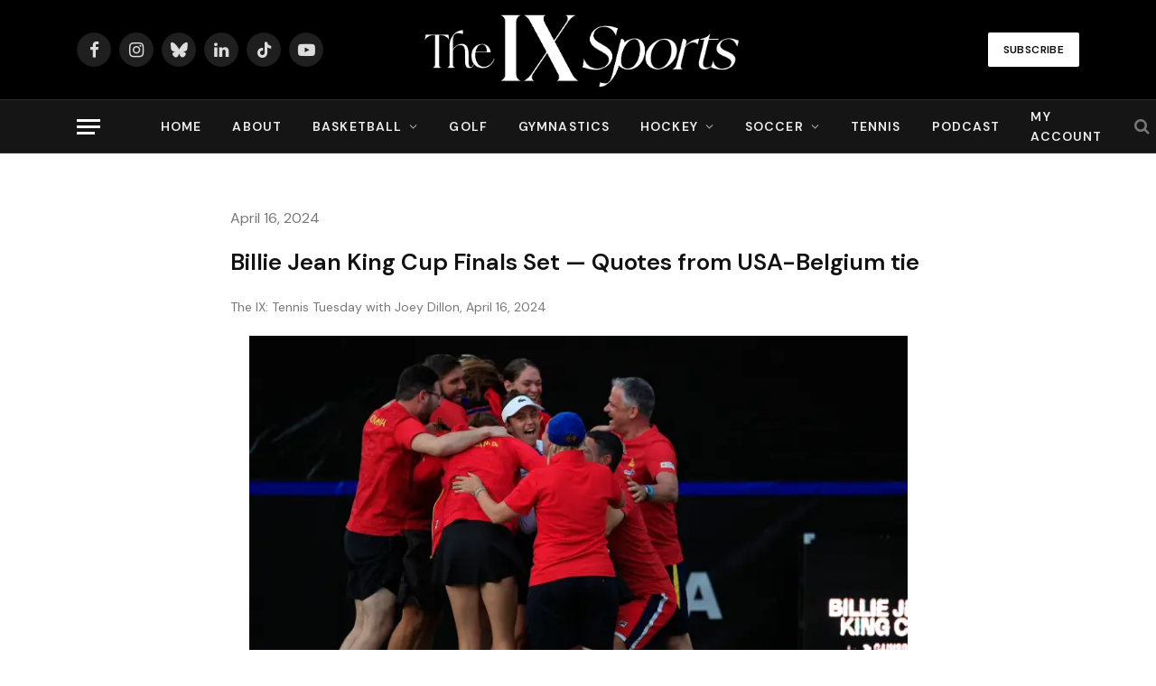

--- FILE ---
content_type: text/html; charset=UTF-8
request_url: https://www.theixsports.com/features/2024-bjk-cup-qualifiers/
body_size: 30756
content:
<!DOCTYPE html>
<html lang="en-US" class="s-light site-s-light">

<head>

	<meta charset="UTF-8" />
	<meta name="viewport" content="width=device-width, initial-scale=1" />
	<meta name='robots' content='index, follow, max-image-preview:large, max-snippet:-1, max-video-preview:-1' />
	<style>img:is([sizes="auto" i], [sizes^="auto," i]) { contain-intrinsic-size: 3000px 1500px }</style>
	
<!-- Google Tag Manager for WordPress by gtm4wp.com -->
<script data-cfasync="false" data-pagespeed-no-defer>
	var gtm4wp_datalayer_name = "dataLayer";
	var dataLayer = dataLayer || [];
</script>
<!-- End Google Tag Manager for WordPress by gtm4wp.com -->
	<!-- This site is optimized with the Yoast SEO plugin v26.7 - https://yoast.com/wordpress/plugins/seo/ -->
	<title>Billie Jean King Cup Finals Set — Quotes from USA-Belgium tie - The IX Sports</title><link rel="preload" as="font" href="https://www.theixsports.com/wp-content/themes/smart-mag/css/icons/fonts/ts-icons.woff2?v3.2" type="font/woff2" crossorigin="anonymous" />
	<meta name="description" content="Joey Dillon recaps the 2024 Billie Jean King Cup qualifier matchups and shares the biggest women&#039;s tennis news of the week." />
	<link rel="canonical" href="https://www.theixsports.com/features/2024-bjk-cup-qualifiers/" />
	<meta property="og:locale" content="en_US" />
	<meta property="og:type" content="article" />
	<meta property="og:title" content="Billie Jean King Cup Finals Set — Quotes from USA-Belgium tie - The IX Sports" />
	<meta property="og:description" content="Joey Dillon recaps the 2024 Billie Jean King Cup qualifier matchups and shares the biggest women&#039;s tennis news of the week." />
	<meta property="og:url" content="https://www.theixsports.com/features/2024-bjk-cup-qualifiers/" />
	<meta property="og:site_name" content="The IX Sports" />
	<meta property="article:published_time" content="2024-04-16T16:52:08+00:00" />
	<meta property="article:modified_time" content="2024-04-16T16:52:12+00:00" />
	<meta property="og:image" content="https://www.theixsports.com/wp-content/uploads/2024/04/USATSI_23024130.jpg" />
	<meta property="og:image:width" content="2500" />
	<meta property="og:image:height" content="1663" />
	<meta property="og:image:type" content="image/jpeg" />
	<meta name="author" content="Joey Dillon" />
	<meta name="twitter:card" content="summary_large_image" />
	<meta name="twitter:creator" content="@johnastoehr" />
	<meta name="twitter:site" content="@johnastoehr" />
	<meta name="twitter:label1" content="Written by" />
	<meta name="twitter:data1" content="Joey Dillon" />
	<meta name="twitter:label2" content="Est. reading time" />
	<meta name="twitter:data2" content="12 minutes" />
	<script type="application/ld+json" class="yoast-schema-graph">{"@context":"https://schema.org","@graph":[{"@type":"Article","@id":"https://www.theixsports.com/features/2024-bjk-cup-qualifiers/#article","isPartOf":{"@id":"https://www.theixsports.com/features/2024-bjk-cup-qualifiers/"},"author":{"name":"Joey Dillon","@id":"https://www.theixsports.com/#/schema/person/c59aea956616a8d74deff15b2484a49d"},"headline":"Billie Jean King Cup Finals Set — Quotes from USA-Belgium tie","datePublished":"2024-04-16T16:52:08+00:00","dateModified":"2024-04-16T16:52:12+00:00","mainEntityOfPage":{"@id":"https://www.theixsports.com/features/2024-bjk-cup-qualifiers/"},"wordCount":2500,"commentCount":0,"publisher":{"@id":"https://www.theixsports.com/#organization"},"image":{"@id":"https://www.theixsports.com/features/2024-bjk-cup-qualifiers/#primaryimage"},"thumbnailUrl":"https://i0.wp.com/www.theixsports.com/wp-content/uploads/2024/04/USATSI_23024130.jpg?fit=2500%2C1663&ssl=1","keywords":["Billie Jean King Cup","premium","tennis","WTA"],"articleSection":["Features","Premium Category","Tennis"],"inLanguage":"en-US","potentialAction":[{"@type":"CommentAction","name":"Comment","target":["https://www.theixsports.com/features/2024-bjk-cup-qualifiers/#respond"]}]},{"@type":"WebPage","@id":"https://www.theixsports.com/features/2024-bjk-cup-qualifiers/","url":"https://www.theixsports.com/features/2024-bjk-cup-qualifiers/","name":"Billie Jean King Cup Finals Set — Quotes from USA-Belgium tie - The IX Sports","isPartOf":{"@id":"https://www.theixsports.com/#website"},"primaryImageOfPage":{"@id":"https://www.theixsports.com/features/2024-bjk-cup-qualifiers/#primaryimage"},"image":{"@id":"https://www.theixsports.com/features/2024-bjk-cup-qualifiers/#primaryimage"},"thumbnailUrl":"https://i0.wp.com/www.theixsports.com/wp-content/uploads/2024/04/USATSI_23024130.jpg?fit=2500%2C1663&ssl=1","datePublished":"2024-04-16T16:52:08+00:00","dateModified":"2024-04-16T16:52:12+00:00","description":"Joey Dillon recaps the 2024 Billie Jean King Cup qualifier matchups and shares the biggest women's tennis news of the week.","breadcrumb":{"@id":"https://www.theixsports.com/features/2024-bjk-cup-qualifiers/#breadcrumb"},"inLanguage":"en-US","potentialAction":[{"@type":"ReadAction","target":["https://www.theixsports.com/features/2024-bjk-cup-qualifiers/"]}]},{"@type":"ImageObject","inLanguage":"en-US","@id":"https://www.theixsports.com/features/2024-bjk-cup-qualifiers/#primaryimage","url":"https://i0.wp.com/www.theixsports.com/wp-content/uploads/2024/04/USATSI_23024130.jpg?fit=2500%2C1663&ssl=1","contentUrl":"https://i0.wp.com/www.theixsports.com/wp-content/uploads/2024/04/USATSI_23024130.jpg?fit=2500%2C1663&ssl=1","width":2500,"height":1663,"caption":"Romania's Jaqueline Cristian is surrounded by teammates after the win during the Billie Jean King Cup women's tennis tournament Saturday, April 13, 2024 at Racquet Park at Omni Amelia Island in Fernandina Beach, Fla. Romania's Jaqueline Cristian and Ana Bogdan defeated Ukraine's twin sisters Lyudmyla Kichenok and Nadiia Kichenok in a doubles tennis match 6-2, 7-6 (9-7)."},{"@type":"BreadcrumbList","@id":"https://www.theixsports.com/features/2024-bjk-cup-qualifiers/#breadcrumb","itemListElement":[{"@type":"ListItem","position":1,"name":"Home","item":"https://www.theixsports.com/"},{"@type":"ListItem","position":2,"name":"Billie Jean King Cup Finals Set — Quotes from USA-Belgium tie"}]},{"@type":"WebSite","@id":"https://www.theixsports.com/#website","url":"https://www.theixsports.com/","name":"The IX Sports","description":"Where Women&#039;s Sports Coverage Never Stops","publisher":{"@id":"https://www.theixsports.com/#organization"},"potentialAction":[{"@type":"SearchAction","target":{"@type":"EntryPoint","urlTemplate":"https://www.theixsports.com/?s={search_term_string}"},"query-input":{"@type":"PropertyValueSpecification","valueRequired":true,"valueName":"search_term_string"}}],"inLanguage":"en-US"},{"@type":"Organization","@id":"https://www.theixsports.com/#organization","name":"The IX Sports","url":"https://www.theixsports.com/","logo":{"@type":"ImageObject","inLanguage":"en-US","@id":"https://www.theixsports.com/#/schema/logo/image/","url":"https://www.theixsports.com/wp-content/uploads/2025/07/cropped-the-ix-site-icon.png","contentUrl":"https://www.theixsports.com/wp-content/uploads/2025/07/cropped-the-ix-site-icon.png","width":512,"height":512,"caption":"The IX Sports"},"image":{"@id":"https://www.theixsports.com/#/schema/logo/image/"},"sameAs":["https://x.com/johnastoehr"]},{"@type":"Person","@id":"https://www.theixsports.com/#/schema/person/c59aea956616a8d74deff15b2484a49d","name":"Joey Dillon","image":{"@type":"ImageObject","inLanguage":"en-US","@id":"https://www.theixsports.com/#/schema/person/image/","url":"https://secure.gravatar.com/avatar/80531b9b41464a2784ab9805977b4d3f87d0448ddb1e6ff38bbff7847e6babad?s=96&d=mm&r=g","contentUrl":"https://secure.gravatar.com/avatar/80531b9b41464a2784ab9805977b4d3f87d0448ddb1e6ff38bbff7847e6babad?s=96&d=mm&r=g","caption":"Joey Dillon"},"url":"https://www.theixsports.com/author/joey-dillon/"}]}</script>
	<!-- / Yoast SEO plugin. -->


<link rel='dns-prefetch' href='//cdn1.wallkit.net' />
<link rel='dns-prefetch' href='//www.googletagmanager.com' />
<link rel='dns-prefetch' href='//stats.wp.com' />
<link rel='dns-prefetch' href='//fonts.googleapis.com' />
<link href='https://fonts.gstatic.com' crossorigin rel='preconnect' />
<link rel='preconnect' href='//i0.wp.com' />
<link rel='preconnect' href='//c0.wp.com' />
<link rel="alternate" type="application/rss+xml" title="The IX Sports &raquo; Feed" href="https://www.theixsports.com/feed/" />
<link rel="alternate" type="application/rss+xml" title="The IX Sports &raquo; Comments Feed" href="https://www.theixsports.com/comments/feed/" />
<link rel="alternate" type="application/rss+xml" title="The IX Sports &raquo; Billie Jean King Cup Finals Set — Quotes from USA-Belgium tie Comments Feed" href="https://www.theixsports.com/features/2024-bjk-cup-qualifiers/feed/" />
<script type="text/javascript">
/* <![CDATA[ */
window._wpemojiSettings = {"baseUrl":"https:\/\/s.w.org\/images\/core\/emoji\/16.0.1\/72x72\/","ext":".png","svgUrl":"https:\/\/s.w.org\/images\/core\/emoji\/16.0.1\/svg\/","svgExt":".svg","source":{"concatemoji":"https:\/\/www.theixsports.com\/wp-includes\/js\/wp-emoji-release.min.js?ver=6.8.3"}};
/*! This file is auto-generated */
!function(s,n){var o,i,e;function c(e){try{var t={supportTests:e,timestamp:(new Date).valueOf()};sessionStorage.setItem(o,JSON.stringify(t))}catch(e){}}function p(e,t,n){e.clearRect(0,0,e.canvas.width,e.canvas.height),e.fillText(t,0,0);var t=new Uint32Array(e.getImageData(0,0,e.canvas.width,e.canvas.height).data),a=(e.clearRect(0,0,e.canvas.width,e.canvas.height),e.fillText(n,0,0),new Uint32Array(e.getImageData(0,0,e.canvas.width,e.canvas.height).data));return t.every(function(e,t){return e===a[t]})}function u(e,t){e.clearRect(0,0,e.canvas.width,e.canvas.height),e.fillText(t,0,0);for(var n=e.getImageData(16,16,1,1),a=0;a<n.data.length;a++)if(0!==n.data[a])return!1;return!0}function f(e,t,n,a){switch(t){case"flag":return n(e,"\ud83c\udff3\ufe0f\u200d\u26a7\ufe0f","\ud83c\udff3\ufe0f\u200b\u26a7\ufe0f")?!1:!n(e,"\ud83c\udde8\ud83c\uddf6","\ud83c\udde8\u200b\ud83c\uddf6")&&!n(e,"\ud83c\udff4\udb40\udc67\udb40\udc62\udb40\udc65\udb40\udc6e\udb40\udc67\udb40\udc7f","\ud83c\udff4\u200b\udb40\udc67\u200b\udb40\udc62\u200b\udb40\udc65\u200b\udb40\udc6e\u200b\udb40\udc67\u200b\udb40\udc7f");case"emoji":return!a(e,"\ud83e\udedf")}return!1}function g(e,t,n,a){var r="undefined"!=typeof WorkerGlobalScope&&self instanceof WorkerGlobalScope?new OffscreenCanvas(300,150):s.createElement("canvas"),o=r.getContext("2d",{willReadFrequently:!0}),i=(o.textBaseline="top",o.font="600 32px Arial",{});return e.forEach(function(e){i[e]=t(o,e,n,a)}),i}function t(e){var t=s.createElement("script");t.src=e,t.defer=!0,s.head.appendChild(t)}"undefined"!=typeof Promise&&(o="wpEmojiSettingsSupports",i=["flag","emoji"],n.supports={everything:!0,everythingExceptFlag:!0},e=new Promise(function(e){s.addEventListener("DOMContentLoaded",e,{once:!0})}),new Promise(function(t){var n=function(){try{var e=JSON.parse(sessionStorage.getItem(o));if("object"==typeof e&&"number"==typeof e.timestamp&&(new Date).valueOf()<e.timestamp+604800&&"object"==typeof e.supportTests)return e.supportTests}catch(e){}return null}();if(!n){if("undefined"!=typeof Worker&&"undefined"!=typeof OffscreenCanvas&&"undefined"!=typeof URL&&URL.createObjectURL&&"undefined"!=typeof Blob)try{var e="postMessage("+g.toString()+"("+[JSON.stringify(i),f.toString(),p.toString(),u.toString()].join(",")+"));",a=new Blob([e],{type:"text/javascript"}),r=new Worker(URL.createObjectURL(a),{name:"wpTestEmojiSupports"});return void(r.onmessage=function(e){c(n=e.data),r.terminate(),t(n)})}catch(e){}c(n=g(i,f,p,u))}t(n)}).then(function(e){for(var t in e)n.supports[t]=e[t],n.supports.everything=n.supports.everything&&n.supports[t],"flag"!==t&&(n.supports.everythingExceptFlag=n.supports.everythingExceptFlag&&n.supports[t]);n.supports.everythingExceptFlag=n.supports.everythingExceptFlag&&!n.supports.flag,n.DOMReady=!1,n.readyCallback=function(){n.DOMReady=!0}}).then(function(){return e}).then(function(){var e;n.supports.everything||(n.readyCallback(),(e=n.source||{}).concatemoji?t(e.concatemoji):e.wpemoji&&e.twemoji&&(t(e.twemoji),t(e.wpemoji)))}))}((window,document),window._wpemojiSettings);
/* ]]> */
</script>
<style id='wp-emoji-styles-inline-css' type='text/css'>

	img.wp-smiley, img.emoji {
		display: inline !important;
		border: none !important;
		box-shadow: none !important;
		height: 1em !important;
		width: 1em !important;
		margin: 0 0.07em !important;
		vertical-align: -0.1em !important;
		background: none !important;
		padding: 0 !important;
	}
</style>
<link rel='stylesheet' id='wp-block-library-css' href='https://c0.wp.com/c/6.8.3/wp-includes/css/dist/block-library/style.min.css' type='text/css' media='all' />
<style id='classic-theme-styles-inline-css' type='text/css'>
/*! This file is auto-generated */
.wp-block-button__link{color:#fff;background-color:#32373c;border-radius:9999px;box-shadow:none;text-decoration:none;padding:calc(.667em + 2px) calc(1.333em + 2px);font-size:1.125em}.wp-block-file__button{background:#32373c;color:#fff;text-decoration:none}
</style>
<link rel='stylesheet' id='mediaelement-css' href='https://c0.wp.com/c/6.8.3/wp-includes/js/mediaelement/mediaelementplayer-legacy.min.css' type='text/css' media='all' />
<link rel='stylesheet' id='wp-mediaelement-css' href='https://c0.wp.com/c/6.8.3/wp-includes/js/mediaelement/wp-mediaelement.min.css' type='text/css' media='all' />
<style id='jetpack-sharing-buttons-style-inline-css' type='text/css'>
.jetpack-sharing-buttons__services-list{display:flex;flex-direction:row;flex-wrap:wrap;gap:0;list-style-type:none;margin:5px;padding:0}.jetpack-sharing-buttons__services-list.has-small-icon-size{font-size:12px}.jetpack-sharing-buttons__services-list.has-normal-icon-size{font-size:16px}.jetpack-sharing-buttons__services-list.has-large-icon-size{font-size:24px}.jetpack-sharing-buttons__services-list.has-huge-icon-size{font-size:36px}@media print{.jetpack-sharing-buttons__services-list{display:none!important}}.editor-styles-wrapper .wp-block-jetpack-sharing-buttons{gap:0;padding-inline-start:0}ul.jetpack-sharing-buttons__services-list.has-background{padding:1.25em 2.375em}
</style>
<style id='global-styles-inline-css' type='text/css'>
:root{--wp--preset--aspect-ratio--square: 1;--wp--preset--aspect-ratio--4-3: 4/3;--wp--preset--aspect-ratio--3-4: 3/4;--wp--preset--aspect-ratio--3-2: 3/2;--wp--preset--aspect-ratio--2-3: 2/3;--wp--preset--aspect-ratio--16-9: 16/9;--wp--preset--aspect-ratio--9-16: 9/16;--wp--preset--color--black: #000000;--wp--preset--color--cyan-bluish-gray: #abb8c3;--wp--preset--color--white: #ffffff;--wp--preset--color--pale-pink: #f78da7;--wp--preset--color--vivid-red: #cf2e2e;--wp--preset--color--luminous-vivid-orange: #ff6900;--wp--preset--color--luminous-vivid-amber: #fcb900;--wp--preset--color--light-green-cyan: #7bdcb5;--wp--preset--color--vivid-green-cyan: #00d084;--wp--preset--color--pale-cyan-blue: #8ed1fc;--wp--preset--color--vivid-cyan-blue: #0693e3;--wp--preset--color--vivid-purple: #9b51e0;--wp--preset--gradient--vivid-cyan-blue-to-vivid-purple: linear-gradient(135deg,rgba(6,147,227,1) 0%,rgb(155,81,224) 100%);--wp--preset--gradient--light-green-cyan-to-vivid-green-cyan: linear-gradient(135deg,rgb(122,220,180) 0%,rgb(0,208,130) 100%);--wp--preset--gradient--luminous-vivid-amber-to-luminous-vivid-orange: linear-gradient(135deg,rgba(252,185,0,1) 0%,rgba(255,105,0,1) 100%);--wp--preset--gradient--luminous-vivid-orange-to-vivid-red: linear-gradient(135deg,rgba(255,105,0,1) 0%,rgb(207,46,46) 100%);--wp--preset--gradient--very-light-gray-to-cyan-bluish-gray: linear-gradient(135deg,rgb(238,238,238) 0%,rgb(169,184,195) 100%);--wp--preset--gradient--cool-to-warm-spectrum: linear-gradient(135deg,rgb(74,234,220) 0%,rgb(151,120,209) 20%,rgb(207,42,186) 40%,rgb(238,44,130) 60%,rgb(251,105,98) 80%,rgb(254,248,76) 100%);--wp--preset--gradient--blush-light-purple: linear-gradient(135deg,rgb(255,206,236) 0%,rgb(152,150,240) 100%);--wp--preset--gradient--blush-bordeaux: linear-gradient(135deg,rgb(254,205,165) 0%,rgb(254,45,45) 50%,rgb(107,0,62) 100%);--wp--preset--gradient--luminous-dusk: linear-gradient(135deg,rgb(255,203,112) 0%,rgb(199,81,192) 50%,rgb(65,88,208) 100%);--wp--preset--gradient--pale-ocean: linear-gradient(135deg,rgb(255,245,203) 0%,rgb(182,227,212) 50%,rgb(51,167,181) 100%);--wp--preset--gradient--electric-grass: linear-gradient(135deg,rgb(202,248,128) 0%,rgb(113,206,126) 100%);--wp--preset--gradient--midnight: linear-gradient(135deg,rgb(2,3,129) 0%,rgb(40,116,252) 100%);--wp--preset--font-size--small: 13px;--wp--preset--font-size--medium: 20px;--wp--preset--font-size--large: 36px;--wp--preset--font-size--x-large: 42px;--wp--preset--spacing--20: 0.44rem;--wp--preset--spacing--30: 0.67rem;--wp--preset--spacing--40: 1rem;--wp--preset--spacing--50: 1.5rem;--wp--preset--spacing--60: 2.25rem;--wp--preset--spacing--70: 3.38rem;--wp--preset--spacing--80: 5.06rem;--wp--preset--shadow--natural: 6px 6px 9px rgba(0, 0, 0, 0.2);--wp--preset--shadow--deep: 12px 12px 50px rgba(0, 0, 0, 0.4);--wp--preset--shadow--sharp: 6px 6px 0px rgba(0, 0, 0, 0.2);--wp--preset--shadow--outlined: 6px 6px 0px -3px rgba(255, 255, 255, 1), 6px 6px rgba(0, 0, 0, 1);--wp--preset--shadow--crisp: 6px 6px 0px rgba(0, 0, 0, 1);}:where(.is-layout-flex){gap: 0.5em;}:where(.is-layout-grid){gap: 0.5em;}body .is-layout-flex{display: flex;}.is-layout-flex{flex-wrap: wrap;align-items: center;}.is-layout-flex > :is(*, div){margin: 0;}body .is-layout-grid{display: grid;}.is-layout-grid > :is(*, div){margin: 0;}:where(.wp-block-columns.is-layout-flex){gap: 2em;}:where(.wp-block-columns.is-layout-grid){gap: 2em;}:where(.wp-block-post-template.is-layout-flex){gap: 1.25em;}:where(.wp-block-post-template.is-layout-grid){gap: 1.25em;}.has-black-color{color: var(--wp--preset--color--black) !important;}.has-cyan-bluish-gray-color{color: var(--wp--preset--color--cyan-bluish-gray) !important;}.has-white-color{color: var(--wp--preset--color--white) !important;}.has-pale-pink-color{color: var(--wp--preset--color--pale-pink) !important;}.has-vivid-red-color{color: var(--wp--preset--color--vivid-red) !important;}.has-luminous-vivid-orange-color{color: var(--wp--preset--color--luminous-vivid-orange) !important;}.has-luminous-vivid-amber-color{color: var(--wp--preset--color--luminous-vivid-amber) !important;}.has-light-green-cyan-color{color: var(--wp--preset--color--light-green-cyan) !important;}.has-vivid-green-cyan-color{color: var(--wp--preset--color--vivid-green-cyan) !important;}.has-pale-cyan-blue-color{color: var(--wp--preset--color--pale-cyan-blue) !important;}.has-vivid-cyan-blue-color{color: var(--wp--preset--color--vivid-cyan-blue) !important;}.has-vivid-purple-color{color: var(--wp--preset--color--vivid-purple) !important;}.has-black-background-color{background-color: var(--wp--preset--color--black) !important;}.has-cyan-bluish-gray-background-color{background-color: var(--wp--preset--color--cyan-bluish-gray) !important;}.has-white-background-color{background-color: var(--wp--preset--color--white) !important;}.has-pale-pink-background-color{background-color: var(--wp--preset--color--pale-pink) !important;}.has-vivid-red-background-color{background-color: var(--wp--preset--color--vivid-red) !important;}.has-luminous-vivid-orange-background-color{background-color: var(--wp--preset--color--luminous-vivid-orange) !important;}.has-luminous-vivid-amber-background-color{background-color: var(--wp--preset--color--luminous-vivid-amber) !important;}.has-light-green-cyan-background-color{background-color: var(--wp--preset--color--light-green-cyan) !important;}.has-vivid-green-cyan-background-color{background-color: var(--wp--preset--color--vivid-green-cyan) !important;}.has-pale-cyan-blue-background-color{background-color: var(--wp--preset--color--pale-cyan-blue) !important;}.has-vivid-cyan-blue-background-color{background-color: var(--wp--preset--color--vivid-cyan-blue) !important;}.has-vivid-purple-background-color{background-color: var(--wp--preset--color--vivid-purple) !important;}.has-black-border-color{border-color: var(--wp--preset--color--black) !important;}.has-cyan-bluish-gray-border-color{border-color: var(--wp--preset--color--cyan-bluish-gray) !important;}.has-white-border-color{border-color: var(--wp--preset--color--white) !important;}.has-pale-pink-border-color{border-color: var(--wp--preset--color--pale-pink) !important;}.has-vivid-red-border-color{border-color: var(--wp--preset--color--vivid-red) !important;}.has-luminous-vivid-orange-border-color{border-color: var(--wp--preset--color--luminous-vivid-orange) !important;}.has-luminous-vivid-amber-border-color{border-color: var(--wp--preset--color--luminous-vivid-amber) !important;}.has-light-green-cyan-border-color{border-color: var(--wp--preset--color--light-green-cyan) !important;}.has-vivid-green-cyan-border-color{border-color: var(--wp--preset--color--vivid-green-cyan) !important;}.has-pale-cyan-blue-border-color{border-color: var(--wp--preset--color--pale-cyan-blue) !important;}.has-vivid-cyan-blue-border-color{border-color: var(--wp--preset--color--vivid-cyan-blue) !important;}.has-vivid-purple-border-color{border-color: var(--wp--preset--color--vivid-purple) !important;}.has-vivid-cyan-blue-to-vivid-purple-gradient-background{background: var(--wp--preset--gradient--vivid-cyan-blue-to-vivid-purple) !important;}.has-light-green-cyan-to-vivid-green-cyan-gradient-background{background: var(--wp--preset--gradient--light-green-cyan-to-vivid-green-cyan) !important;}.has-luminous-vivid-amber-to-luminous-vivid-orange-gradient-background{background: var(--wp--preset--gradient--luminous-vivid-amber-to-luminous-vivid-orange) !important;}.has-luminous-vivid-orange-to-vivid-red-gradient-background{background: var(--wp--preset--gradient--luminous-vivid-orange-to-vivid-red) !important;}.has-very-light-gray-to-cyan-bluish-gray-gradient-background{background: var(--wp--preset--gradient--very-light-gray-to-cyan-bluish-gray) !important;}.has-cool-to-warm-spectrum-gradient-background{background: var(--wp--preset--gradient--cool-to-warm-spectrum) !important;}.has-blush-light-purple-gradient-background{background: var(--wp--preset--gradient--blush-light-purple) !important;}.has-blush-bordeaux-gradient-background{background: var(--wp--preset--gradient--blush-bordeaux) !important;}.has-luminous-dusk-gradient-background{background: var(--wp--preset--gradient--luminous-dusk) !important;}.has-pale-ocean-gradient-background{background: var(--wp--preset--gradient--pale-ocean) !important;}.has-electric-grass-gradient-background{background: var(--wp--preset--gradient--electric-grass) !important;}.has-midnight-gradient-background{background: var(--wp--preset--gradient--midnight) !important;}.has-small-font-size{font-size: var(--wp--preset--font-size--small) !important;}.has-medium-font-size{font-size: var(--wp--preset--font-size--medium) !important;}.has-large-font-size{font-size: var(--wp--preset--font-size--large) !important;}.has-x-large-font-size{font-size: var(--wp--preset--font-size--x-large) !important;}
:where(.wp-block-post-template.is-layout-flex){gap: 1.25em;}:where(.wp-block-post-template.is-layout-grid){gap: 1.25em;}
:where(.wp-block-columns.is-layout-flex){gap: 2em;}:where(.wp-block-columns.is-layout-grid){gap: 2em;}
:root :where(.wp-block-pullquote){font-size: 1.5em;line-height: 1.6;}
</style>
<link rel='stylesheet' id='secondline-psb-subscribe-button-styles-css' href='https://www.theixsports.com/wp-content/plugins/podcast-subscribe-buttons/assets/css/secondline-psb-styles.css?ver=6.8.3' type='text/css' media='all' />
<link rel='stylesheet' id='wallkit-wp-google-fonts-css' href='https://fonts.googleapis.com/css2?family=Oswald:wght@400;500;700&#038;family=Inter:wght@300;400;500;600;700&#038;display=swap' type='text/css' media='all' />
<link rel='stylesheet' id='wallkit-wp-css' href='https://www.theixsports.com/wp-content/plugins/wallkit/public/css/wallkit-wp-public.min.css?ver=3.4.4' type='text/css' media='all' />
<link rel='stylesheet' id='fl-builder-layout-bundle-50debe78d649c9973b98f6339e5f5bee-css' href='https://www.theixsports.com/wp-content/uploads/bb-plugin/cache/50debe78d649c9973b98f6339e5f5bee-layout-bundle.css?ver=2.10.0.5-1.5.2.1' type='text/css' media='all' />
<link rel='stylesheet' id='smartmag-core-css' href='https://www.theixsports.com/wp-content/themes/smart-mag/style.css?ver=10.3.2' type='text/css' media='all' />
<style id='smartmag-core-inline-css' type='text/css'>
:root { --c-main: #bc1823;
--c-main-rgb: 188,24,35;
--text-font: "DM Sans", system-ui, -apple-system, "Segoe UI", Arial, sans-serif;
--body-font: "DM Sans", system-ui, -apple-system, "Segoe UI", Arial, sans-serif;
--title-font: var(--body-font);
--h-font: var(--body-font);
--title-size-xs: 16px;
--title-size-s: 17px;
--title-size-l: 22px;
--main-width: 1110px;
--c-post-meta: #636363;
--p-title-space: 11px;
--c-excerpts: #474747;
--excerpt-size: 14px;
--post-content-gaps: 1.5em; }
.s-dark, .site-s-dark { --c-main: #000000; --c-main-rgb: 0,0,0; }
.s-light { --body-color: #000000; --c-excerpts: #000000; }
.post-content { color: #000000; }
.s-dark { --body-color: #000000; --c-excerpts: #000000; }
.s-dark .post-content { color: #000000; }
.s-dark, .site-s-dark .s-light { --c-headings: #000000; }
.post-title { --c-headings: #000000; }
.s-dark .post-title { --c-headings: #161616; }
.post-title:not(._) { font-weight: bold; letter-spacing: -0.03em; }
.s-light .navigation-main { --c-nav-hov: #bc1823; }
.smart-head-main { --c-hamburger: #ffffff; }
.smart-head .ts-button1:not(._) { color: #0a0a0a; }
.smart-head .ts-button1 { background-color: #ffffff; }
.post-meta { font-family: var(--body-font); }
.post-meta .post-cat > a { font-weight: bold; letter-spacing: 0.1em; }
.s-light .block-wrap.s-dark { --c-post-meta: var(--c-contrast-450); }
.s-dark, .s-light .block-wrap.s-dark { --c-post-meta: #e0e0e0; }
.post-meta { --p-meta-sep: "\b7"; --p-meta-sep-pad: 10px; }
.post-meta .meta-item:before { transform: scale(2); }
.l-post { --media-radius: 4px; }
.l-post .excerpt { font-family: var(--body-font); }
.cat-labels .category { color: #000000; border-radius: 4px; }
.block-head .heading { font-family: var(--body-font); }
.block-head-c .heading { font-size: 20px; font-weight: bold; text-transform: initial; }
.block-head-c { --line-weight: 3px; --border-weight: 2px; }
.load-button { color: #161616; }
.s-dark .load-button { color: #161616; }
.load-button { background-color: #f2f2f2; border-color: #000000; padding-top: 14px; padding-bottom: 14px; padding-left: 14px; padding-right: 14px; border-radius: 20px; }
.loop-grid-base .media { margin-bottom: 20px; }
.loop-grid-sm .post-title { font-size: 18px; }
.has-nums-a .l-post .post-title:before,
.has-nums-b .l-post .content:before { font-size: 23px; }
.has-nums:not(.has-nums-c) { --num-color: var(--c-main); }
.s-dark .has-nums:not(.has-nums-c) { --num-color: var(--c-main); }
.has-nums-a .l-post .post-title:before,
.has-nums-b .l-post .content:before { content: counter(ts-loop) "."; }
.post-meta-single .meta-item, .post-meta-single .text-in { font-size: 13px; }
.author-box .bio { font-size: 15px; }
.the-post-header .post-meta .post-title { font-family: var(--body-font); font-weight: 800; }
.entry-content { font-size: 17.5px; letter-spacing: -.003em; }
.site-s-light .entry-content { color: #ffffff; }
.site-s-light .post-content { --c-headings: #ffffff; }
:where(.entry-content) a { text-decoration: underline; text-underline-offset: 4px; text-decoration-thickness: 2px; }
.entry-content p { --post-content-gaps: 1.3em; }
.s-head-large .sub-title { font-weight: 500; }
.site-s-light .s-head-large .sub-title { color: #494949; }
@media (min-width: 1200px) { .post-meta .text-in, .post-meta .post-cat > a { font-size: 11px; } }
@media (max-width: 767px) { .entry-content { font-size: 16px; } }


</style>
<link rel='stylesheet' id='smartmag-magnific-popup-css' href='https://www.theixsports.com/wp-content/themes/smart-mag/css/lightbox.css?ver=10.3.2' type='text/css' media='all' />
<link rel='stylesheet' id='smartmag-icons-css' href='https://www.theixsports.com/wp-content/themes/smart-mag/css/icons/icons.css?ver=10.3.2' type='text/css' media='all' />
<link rel='stylesheet' id='smartmag-gfonts-custom-css' href='https://fonts.googleapis.com/css?family=DM+Sans%3A400%2C500%2C600%2C700%2C800&#038;display=swap' type='text/css' media='all' />
<link rel='stylesheet' id='pp-animate-css' href='https://www.theixsports.com/wp-content/plugins/bbpowerpack/assets/css/animate.min.css?ver=3.5.1' type='text/css' media='all' />
<link rel='stylesheet' id='fl-builder-google-fonts-f48089f1aab6596632d99fe5aecaf3b0-css' href='//fonts.googleapis.com/css?family=DM+Sans%3A600&#038;ver=6.8.3' type='text/css' media='all' />
<script type="text/javascript" id="smartmag-lazy-inline-js-after">
/* <![CDATA[ */
/**
 * @copyright ThemeSphere
 * @preserve
 */
var BunyadLazy={};BunyadLazy.load=function(){function a(e,n){var t={};e.dataset.bgset&&e.dataset.sizes?(t.sizes=e.dataset.sizes,t.srcset=e.dataset.bgset):t.src=e.dataset.bgsrc,function(t){var a=t.dataset.ratio;if(0<a){const e=t.parentElement;if(e.classList.contains("media-ratio")){const n=e.style;n.getPropertyValue("--a-ratio")||(n.paddingBottom=100/a+"%")}}}(e);var a,o=document.createElement("img");for(a in o.onload=function(){var t="url('"+(o.currentSrc||o.src)+"')",a=e.style;a.backgroundImage!==t&&requestAnimationFrame(()=>{a.backgroundImage=t,n&&n()}),o.onload=null,o.onerror=null,o=null},o.onerror=o.onload,t)o.setAttribute(a,t[a]);o&&o.complete&&0<o.naturalWidth&&o.onload&&o.onload()}function e(t){t.dataset.loaded||a(t,()=>{document.dispatchEvent(new Event("lazyloaded")),t.dataset.loaded=1})}function n(t){"complete"===document.readyState?t():window.addEventListener("load",t)}return{initEarly:function(){var t,a=()=>{document.querySelectorAll(".img.bg-cover:not(.lazyload)").forEach(e)};"complete"!==document.readyState?(t=setInterval(a,150),n(()=>{a(),clearInterval(t)})):a()},callOnLoad:n,initBgImages:function(t){t&&n(()=>{document.querySelectorAll(".img.bg-cover").forEach(e)})},bgLoad:a}}(),BunyadLazy.load.initEarly();
/* ]]> */
</script>
<script type="text/javascript" src="https://c0.wp.com/c/6.8.3/wp-includes/js/jquery/jquery.min.js" id="jquery-core-js"></script>
<script type="text/javascript" src="https://c0.wp.com/c/6.8.3/wp-includes/js/jquery/jquery-migrate.min.js" id="jquery-migrate-js"></script>
<script type="text/javascript" src="https://www.theixsports.com/wp-content/plugins/sphere-post-views/assets/js/post-views.js?ver=1.0.1" id="sphere-post-views-js"></script>
<script type="text/javascript" id="sphere-post-views-js-after">
/* <![CDATA[ */
var Sphere_PostViews = {"ajaxUrl":"https:\/\/www.theixsports.com\/wp-admin\/admin-ajax.php?sphere_post_views=1","sampling":0,"samplingRate":10,"repeatCountDelay":0,"postID":12639,"token":"6655510a92"}
/* ]]> */
</script>

<!-- Google tag (gtag.js) snippet added by Site Kit -->
<!-- Google Analytics snippet added by Site Kit -->
<script type="text/javascript" src="https://www.googletagmanager.com/gtag/js?id=G-4F93JQGKME" id="google_gtagjs-js" async></script>
<script type="text/javascript" id="google_gtagjs-js-after">
/* <![CDATA[ */
window.dataLayer = window.dataLayer || [];function gtag(){dataLayer.push(arguments);}
gtag("set","linker",{"domains":["www.theixsports.com"]});
gtag("js", new Date());
gtag("set", "developer_id.dZTNiMT", true);
gtag("config", "G-4F93JQGKME");
 window._googlesitekit = window._googlesitekit || {}; window._googlesitekit.throttledEvents = []; window._googlesitekit.gtagEvent = (name, data) => { var key = JSON.stringify( { name, data } ); if ( !! window._googlesitekit.throttledEvents[ key ] ) { return; } window._googlesitekit.throttledEvents[ key ] = true; setTimeout( () => { delete window._googlesitekit.throttledEvents[ key ]; }, 5 ); gtag( "event", name, { ...data, event_source: "site-kit" } ); }; 
/* ]]> */
</script>
<link rel="https://api.w.org/" href="https://www.theixsports.com/wp-json/" /><link rel="alternate" title="JSON" type="application/json" href="https://www.theixsports.com/wp-json/wp/v2/posts/12639" /><link rel="EditURI" type="application/rsd+xml" title="RSD" href="https://www.theixsports.com/xmlrpc.php?rsd" />
<link rel='shortlink' href='https://www.theixsports.com/?p=12639' />
<link rel="alternate" title="oEmbed (JSON)" type="application/json+oembed" href="https://www.theixsports.com/wp-json/oembed/1.0/embed?url=https%3A%2F%2Fwww.theixsports.com%2Ffeatures%2F2024-bjk-cup-qualifiers%2F" />
<link rel="alternate" title="oEmbed (XML)" type="text/xml+oembed" href="https://www.theixsports.com/wp-json/oembed/1.0/embed?url=https%3A%2F%2Fwww.theixsports.com%2Ffeatures%2F2024-bjk-cup-qualifiers%2F&#038;format=xml" />
		<script>
			var bb_powerpack = {
				version: '2.40.10',
				getAjaxUrl: function() { return atob( 'aHR0cHM6Ly93d3cudGhlaXhzcG9ydHMuY29tL3dwLWFkbWluL2FkbWluLWFqYXgucGhw' ); },
				callback: function() {},
				mapMarkerData: {},
				post_id: '12639',
				search_term: '',
				current_page: 'https://www.theixsports.com/features/2024-bjk-cup-qualifiers/',
				conditionals: {
					is_front_page: false,
					is_home: false,
					is_archive: false,
					current_post_type: '',
					is_tax: false,
										is_author: false,
					current_author: false,
					is_search: false,
									}
			};
		</script>
		<meta name="generator" content="Site Kit by Google 1.170.0" />        <script type="text/javascript">
            var wallkitPostData = {"data":{"id":"12639","title":"Billie Jean King Cup Finals Set \u2014 Quotes from USA-Belgium tie","type":"post","image":"https:\/\/www.theixsports.com\/wp-content\/uploads\/2024\/04\/USATSI_23024130.jpg","taxonomies":{"category":{"label":"Categories","items":[{"term_id":"1","name":"Features","slug":"features"},{"term_id":"115","name":"Premium Category","slug":"premium-category"},{"term_id":"110","name":"Tennis","slug":"tennis"}]},"post_tag":{"label":"Tags","items":[{"term_id":"239","name":"Billie Jean King Cup","slug":"billie-jean-king-cup"},{"term_id":"14","name":"premium","slug":"premium"},{"term_id":"146","name":"tennis","slug":"tennis"},{"term_id":"130","name":"WTA","slug":"wta"}]}}},"config":{"check_post":true,"show_blur":true,"wk_paywall_display_type":0}};
        </script>
        <style>.wkwp-paywall a {
        	box-shadow: none;
        }
        
        .wkwp-paywall .wkwp-content-inner {
        	display:none;
        }
        .wkwp-paywall .wkwp-content-inner.wkwp-content-blured {
        	display:block;
        	filter:blur(4px);
			-webkit-user-select: none;
			-ms-user-select: none;
			user-select: none;
        }
        
        .wkwp-paywall .wkwp-paywall-block {
            position: relative;
        }
        .wkwp-paywall .wkwp-paywall-block:before {
            content: '';
            display: block;
            width: 100%;
            height: 140px;
            position: absolute;
            background: linear-gradient(rgba(255, 255, 255, 0), rgba(255, 255, 255, 0.8), white);
            left: 0;
        	top: -130px;
        }
        
        .wkwp-paywall-block .wallkit-paywall-block {
        	position: relative;
            text-align: center;
            margin: 0 auto;
            background-color: #ffffff;
            border: 1px solid #AA0000;
            padding: 40px 20px;
        }
        
        .wkwp-paywall-block .wallkit-paywall-block .wallkit-paywall-block__title {
            color: #AA0000;
            font-size: 24px;
			line-height: 36px;
            margin: 0;
            margin-bottom: 16px;
			text-align: center;
			text-transform: uppercase;
			font-family: 'Oswald', sans-serif;
        }
        
        .wkwp-paywall-block .wallkit-paywall-block .wallkit-paywall-block__description {
            font-size: 18px;
            margin-bottom: 18px;
            line-height: 24px;
            color: #333333;
			text-align: center;
			font-family: 'Inter', sans-serif;
        }
        
        .wkwp-paywall-block .wallkit-paywall-block .wallkit-subscribe-btn {
        	text-decoration: none;
            background: #AA0000;
			border: 1px solid #AA0000;
            color: #ffffff;
			text-transform: uppercase;
            padding: 10px 40px;
			font-family: 'Inter', sans-serif;			
            display: inline-block;
            font-size: 16px;
			line-height: 18px;
            margin: 0 0 15px;
            z-index: 1;
            position: relative;
            box-shadow: none;
			text-align: center;
			-webkit-transition: all ease-in-out .3s;
  			-moz-transition: all ease-in-out .3s;
  			-ms-transition: all ease-in-out .3s;
  			-o-transition: all ease-in-out .3s;
  			transition: all ease-in-out .3s;
        }

		.wkwp-paywall-block .wallkit-paywall-block .wallkit-subscribe-btn:hover {
			background: #ffffff;
			color: #000000;
		}

		.wkwp-paywall-block .wallkit-paywall-block .wallkit-subscribe-plan-cta {
			text-align: center;
			font-family: 'Inter', sans-serif;
			font-size: 14px;
			line-height: 17px;
			color: #000000;
		}
        
        .wkwp-paywall-block .wallkit-paywall-block .wallkit-subscribe-plan-cta .wallkit-paywall-block__login_plans {
			font-family: 'Inter', sans-serif;
			font-size: 14px;
			line-height: 17px;
            color: #AA0000;
        	box-shadow: none;	
        }

body .wk-popup-auth-container .wk-auth-content #wk-fb-auth-wrapper #wk-email-auth-form .wk-form-footer .wk-form__footer a#auth-signin-link, body .wk-popup-auth-container .wk-auth-content #wk-fb-auth-wrapper #wk-email-auth-form .wk-form-footer .wk-form__sub-footer a#auth-signup-link {
    text-decoration: underline;
    color: #3170f3;
    font-weight: 600;
}


		</style><style>.wk-login-container.wk-login-sticky{
        	background:#ffffff;
        	position:fixed;
        	bottom:20px;
        	right:20px;
        	padding:20px 33px;
        	z-index: 100;
			border: 1px solid #000000;
	        -webkit-transition: bottom cubic-bezier(0.4, 0, 0.2, 1) .7s;
  			-moz-transition: bottom cubic-bezier(0.4, 0, 0.2, 1) .7s;
  			-ms-transition: bottom cubic-bezier(0.4, 0, 0.2, 1) .7s;
  			-o-transition: bottom cubic-bezier(0.4, 0, 0.2, 1) .7s;
  			transition: bottom cubic-bezier(0.4, 0, 0.2, 1) .7s;
	        bottom: -200px;
        }

        .wkwp-login-block .wk-login-container .wk-login-wrapper .wk-user .wkwp-user-my-account-img {
			width: 24px;
			height: 24px;
			border-radius: 1000px;
			margin-right: 8px;
			display: none;
        }

        .wkwp-login-block[data-wk-call-status-user="guest"] .wk-login-container.wk-login-sticky {
			bottom: 30px;
        }
        .wkwp-login-block[data-wk-call-status-user="authorized"] .wk-login-container.wk-login-sticky {
			bottom: 30px;
        }
        .wkwp-login-block[data-wk-call-status-user="guest"] .wk-login-container .wk-login-wrapper .wk-user{
        	display:flex;
        	align-items:center;
			flex-direction: column;
        }

        .wkwp-login-block[data-wk-call-status-user="guest"] .wk-login-container .wk-login-wrapper .wk-user a{
        	font-size:16px;
			text-align: center;
			display: block;
			font-family: 'Inter', sans-serif;
			color: #000000;
			padding: 10px 20px;
			border: 1px solid #AA0000;
			text-decoration: none;
			width: 100%;
			font-weight: 500;
			-webkit-transition: all ease-in-out .3s;
  			-moz-transition: all ease-in-out .3s;
  			-ms-transition: all ease-in-out .3s;
  			-o-transition: all ease-in-out .3s;
  			transition: all ease-in-out .3s;
        }
		.wkwp-login-block[data-wk-call-status-user="guest"] .wk-login-container .wk-login-wrapper .wk-user a:hover {
			background-color: #AA0000;
			color: #ffffff;
		}

		.wkwp-login-block[data-wk-call-status-user="guest"] .wk-login-container .wk-login-wrapper .wk-user {
			max-width:100px;
		}

		.wkwp-login-block .wk-login-container .wk-login-wrapper .wk-user .wkwp-site-logo {
			display:none;
			max-width: 100px;
			margin-bottom: 15px;
		}

.wkwp-login-block[data-wk-call-status-user="authorized"] .wk-login-container {
	padding: 8px 22px;
}
.wkwp-login-block[data-wk-call-status-user="authorized"] .wk-login-container .wk-user {
	flex-direction: row-reverse;
	max-width: initial;
	display: flex;
	align-items: center;
}

.wkwp-login-block[data-wk-call-status-user="authorized"] .wk-login-container .wk-user a {
	padding: 0;
	margin: 0;
	font-size: 16px;
	line-height: 16px;
	font-family: 'Inter', sans-serif;
	border: none;	
	color: #000000;
	text-decoration: none;
}
.wkwp-login-block[data-wk-call-status-user="authorized"] .wk-login-container .wk-user a:hover {
	background-color: transparent;
	color: #000000;
}</style>	<style>img#wpstats{display:none}</style>
		
<!-- Google Tag Manager for WordPress by gtm4wp.com -->
<!-- GTM Container placement set to footer -->
<script data-cfasync="false" data-pagespeed-no-defer>
	var dataLayer_content = {"pagePostType":"post","pagePostType2":"single-post","pageCategory":["features","premium-category","tennis"],"pageAttributes":["billie-jean-king-cup","premium","tennis","wta"],"pagePostAuthor":"Joey Dillon"};
	dataLayer.push( dataLayer_content );
</script>
<script data-cfasync="false" data-pagespeed-no-defer>
(function(w,d,s,l,i){w[l]=w[l]||[];w[l].push({'gtm.start':
new Date().getTime(),event:'gtm.js'});var f=d.getElementsByTagName(s)[0],
j=d.createElement(s),dl=l!='dataLayer'?'&l='+l:'';j.async=true;j.src=
'//www.googletagmanager.com/gtm.js?id='+i+dl;f.parentNode.insertBefore(j,f);
})(window,document,'script','dataLayer','GTM-MCLHSPD');
</script>
<!-- End Google Tag Manager for WordPress by gtm4wp.com -->
		<script>
		var BunyadSchemeKey = 'bunyad-scheme';
		(() => {
			const d = document.documentElement;
			const c = d.classList;
			var scheme = localStorage.getItem(BunyadSchemeKey);
			
			if (scheme) {
				d.dataset.origClass = c;
				scheme === 'dark' ? c.remove('s-light', 'site-s-light') : c.remove('s-dark', 'site-s-dark');
				c.add('site-s-' + scheme, 's-' + scheme);
			}
		})();
		</script>
		<meta name="generator" content="Elementor 3.34.1; features: e_font_icon_svg, additional_custom_breakpoints; settings: css_print_method-external, google_font-enabled, font_display-swap">
			<style>
				.e-con.e-parent:nth-of-type(n+4):not(.e-lazyloaded):not(.e-no-lazyload),
				.e-con.e-parent:nth-of-type(n+4):not(.e-lazyloaded):not(.e-no-lazyload) * {
					background-image: none !important;
				}
				@media screen and (max-height: 1024px) {
					.e-con.e-parent:nth-of-type(n+3):not(.e-lazyloaded):not(.e-no-lazyload),
					.e-con.e-parent:nth-of-type(n+3):not(.e-lazyloaded):not(.e-no-lazyload) * {
						background-image: none !important;
					}
				}
				@media screen and (max-height: 640px) {
					.e-con.e-parent:nth-of-type(n+2):not(.e-lazyloaded):not(.e-no-lazyload),
					.e-con.e-parent:nth-of-type(n+2):not(.e-lazyloaded):not(.e-no-lazyload) * {
						background-image: none !important;
					}
				}
			</style>
			<link rel="icon" href="https://i0.wp.com/www.theixsports.com/wp-content/uploads/2025/07/cropped-IX-Sports-Main-Website-Icon-Tagline-Included.png?fit=32%2C32&#038;ssl=1" sizes="32x32" />
<link rel="icon" href="https://i0.wp.com/www.theixsports.com/wp-content/uploads/2025/07/cropped-IX-Sports-Main-Website-Icon-Tagline-Included.png?fit=192%2C192&#038;ssl=1" sizes="192x192" />
<link rel="apple-touch-icon" href="https://i0.wp.com/www.theixsports.com/wp-content/uploads/2025/07/cropped-IX-Sports-Main-Website-Icon-Tagline-Included.png?fit=180%2C180&#038;ssl=1" />
<meta name="msapplication-TileImage" content="https://i0.wp.com/www.theixsports.com/wp-content/uploads/2025/07/cropped-IX-Sports-Main-Website-Icon-Tagline-Included.png?fit=270%2C270&#038;ssl=1" />
		<style type="text/css" id="wp-custom-css">
			#post-18 h1 {display:none}
h2.widgettitle {color:#1F1F1F}
ul {list-style-type: disc; margin-left: 10px; padding-left: 10px}
ol {list-style-type: numbers; margin-left: 10px; padding-left: 10px}
		</style>
		

</head>

<body class="wp-singular post-template-default single single-post postid-12639 single-format-standard wp-theme-smart-mag fl-builder-2-10-0-5 fl-themer-1-5-2-1 fl-no-js wkwp-user-hide fl-theme-builder-singular fl-theme-builder-singular-single right-sidebar post-cat-1 has-lb has-lb-sm ts-img-hov-fade layout-normal elementor-default elementor-kit-16044">



<div class="main-wrap">

	
<div class="off-canvas-backdrop"></div>
<div class="mobile-menu-container off-canvas" id="off-canvas">

	<div class="off-canvas-head">
		<a href="#" class="close">
			<span class="visuallyhidden">Close Menu</span>
			<i class="tsi tsi-times"></i>
		</a>

		<div class="ts-logo">
					</div>
	</div>

	<div class="off-canvas-content">

					<ul class="mobile-menu"></ul>
		
		
		
		<div class="spc-social-block spc-social spc-social-b smart-head-social">
		
			
				<a href="https://www.facebook.com/theIXsports/" class="link service s-facebook" target="_blank" rel="nofollow noopener">
					<i class="icon tsi tsi-facebook"></i>					<span class="visuallyhidden">Facebook</span>
				</a>
									
			
				<a href="https://x.com/theixsports" class="link service s-twitter" target="_blank" rel="nofollow noopener">
					<i class="icon tsi tsi-twitter"></i>					<span class="visuallyhidden">X (Twitter)</span>
				</a>
									
			
				<a href="https://www.instagram.com/theixsports_" class="link service s-instagram" target="_blank" rel="nofollow noopener">
					<i class="icon tsi tsi-instagram"></i>					<span class="visuallyhidden">Instagram</span>
				</a>
									
			
				<a href="https://bsky.app/profile/theixsports.bsky.social" class="link service s-bluesky" target="_blank" rel="nofollow noopener">
					<i class="icon tsi tsi-bluesky"></i>					<span class="visuallyhidden">Bluesky</span>
				</a>
									
			
				<a href="https://www.tiktok.com/@theixsports" class="link service s-tiktok" target="_blank" rel="nofollow noopener">
					<i class="icon tsi tsi-tiktok"></i>					<span class="visuallyhidden">TikTok</span>
				</a>
									
			
				<a href="https://www.threads.com/@theixnewsletter" class="link service s-threads" target="_blank" rel="nofollow noopener">
					<i class="icon tsi tsi-threads"></i>					<span class="visuallyhidden">Threads</span>
				</a>
									
			
		</div>

		
	</div>

</div>
<div class="smart-head smart-head-b smart-head-main" id="smart-head" data-sticky="auto" data-sticky-type="smart" data-sticky-full>
	
	<div class="smart-head-row smart-head-mid smart-head-row-3 s-dark smart-head-row-full">

		<div class="inner wrap">

							
				<div class="items items-left ">
				
		<div class="spc-social-block spc-social spc-social-b smart-head-social">
		
			
				<a href="https://www.facebook.com/theIXsports/" class="link service s-facebook" target="_blank" rel="nofollow noopener">
					<i class="icon tsi tsi-facebook"></i>					<span class="visuallyhidden">Facebook</span>
				</a>
									
			
				<a href="https://www.instagram.com/theixsports_" class="link service s-instagram" target="_blank" rel="nofollow noopener">
					<i class="icon tsi tsi-instagram"></i>					<span class="visuallyhidden">Instagram</span>
				</a>
									
			
				<a href="https://bsky.app/profile/theixsports.bsky.social" class="link service s-bluesky" target="_blank" rel="nofollow noopener">
					<i class="icon tsi tsi-bluesky"></i>					<span class="visuallyhidden">Bluesky</span>
				</a>
									
			
				<a href="https://www.linkedin.com/company/the-ix-sports" class="link service s-linkedin" target="_blank" rel="nofollow noopener">
					<i class="icon tsi tsi-linkedin"></i>					<span class="visuallyhidden">LinkedIn</span>
				</a>
									
			
				<a href="https://www.tiktok.com/@theixsports" class="link service s-tiktok" target="_blank" rel="nofollow noopener">
					<i class="icon tsi tsi-tiktok"></i>					<span class="visuallyhidden">TikTok</span>
				</a>
									
			
				<a href="https://www.youtube.com/@TheIXSports" class="link service s-youtube" target="_blank" rel="nofollow noopener">
					<i class="icon tsi tsi-youtube-play"></i>					<span class="visuallyhidden">YouTube</span>
				</a>
									
			
		</div>

						</div>

							
				<div class="items items-center ">
					<a href="https://www.theixsports.com/" title="The IX Sports" rel="home" class="logo-link ts-logo logo-is-image">
		<span>
			
				
					<img src="https://www.theixsports.com/wp-content/uploads/2025/07/Website-Icons-3.png" class="logo-image" alt="The IX Sports"/>
									 
					</span>
	</a>				</div>

							
				<div class="items items-right ">
				
	<a href="https://www.theixsports.com/subscribe/" class="ts-button ts-button-a ts-button1">
		Subscribe	</a>
				</div>

						
		</div>
	</div>

	
	<div class="smart-head-row smart-head-bot smart-head-row-3 s-dark has-center-nav smart-head-row-full">

		<div class="inner wrap">

							
				<div class="items items-left ">
				
<button class="offcanvas-toggle has-icon" type="button" aria-label="Menu">
	<span class="hamburger-icon hamburger-icon-a">
		<span class="inner"></span>
	</span>
</button>				</div>

							
				<div class="items items-center ">
					<div class="nav-wrap">
		<nav class="navigation navigation-main nav-hov-a">
			<ul id="menu-main-menu" class="menu"><li id="menu-item-16082" class="menu-item menu-item-type-post_type menu-item-object-page menu-item-home menu-item-16082"><a href="https://www.theixsports.com/">Home</a></li>
<li id="menu-item-164" class="menu-item menu-item-type-post_type menu-item-object-page menu-item-164"><a href="https://www.theixsports.com/about/">About</a></li>
<li id="menu-item-5697" class="menu-item menu-item-type-taxonomy menu-item-object-category menu-item-has-children menu-cat-111 menu-item-5697"><a href="https://www.theixsports.com/category/basketball/">Basketball</a>
<ul class="sub-menu">
	<li id="menu-item-16086" class="menu-item menu-item-type-taxonomy menu-item-object-category menu-cat-111 menu-item-16086"><a href="https://www.theixsports.com/category/basketball/">Basketball Wednesday</a></li>
	<li id="menu-item-16083" class="menu-item menu-item-type-custom menu-item-object-custom menu-item-16083"><a href="https://www.thenexthoops.com/">The IX Basketball, powered by The Next</a></li>
</ul>
</li>
<li id="menu-item-5698" class="menu-item menu-item-type-taxonomy menu-item-object-category menu-cat-112 menu-item-5698"><a href="https://www.theixsports.com/category/golf/">Golf</a></li>
<li id="menu-item-5699" class="menu-item menu-item-type-taxonomy menu-item-object-category menu-cat-114 menu-item-5699"><a href="https://www.theixsports.com/category/gymnastics/">Gymnastics</a></li>
<li id="menu-item-5700" class="menu-item menu-item-type-taxonomy menu-item-object-category menu-item-has-children menu-cat-113 menu-item-5700"><a href="https://www.theixsports.com/category/hockey/">Hockey</a>
<ul class="sub-menu">
	<li id="menu-item-16085" class="menu-item menu-item-type-taxonomy menu-item-object-category menu-cat-113 menu-item-16085"><a href="https://www.theixsports.com/category/hockey/">Hockey Friday</a></li>
	<li id="menu-item-16084" class="menu-item menu-item-type-custom menu-item-object-custom menu-item-16084"><a href="https://www.theicegarden.com/">The IX Hockey, powered by The Ice Garden</a></li>
</ul>
</li>
<li id="menu-item-5701" class="menu-item menu-item-type-taxonomy menu-item-object-category menu-item-has-children menu-cat-109 menu-item-5701"><a href="https://www.theixsports.com/category/soccer/">Soccer</a>
<ul class="sub-menu">
	<li id="menu-item-17463" class="menu-item menu-item-type-taxonomy menu-item-object-category menu-cat-109 menu-item-17463"><a href="https://www.theixsports.com/category/soccer/">Soccer Monday</a></li>
	<li id="menu-item-17458" class="menu-item menu-item-type-post_type menu-item-object-page menu-item-17458"><a href="https://www.theixsports.com/the-ix-soccer/">The IX Soccer</a></li>
</ul>
</li>
<li id="menu-item-5702" class="menu-item menu-item-type-taxonomy menu-item-object-category current-post-ancestor current-menu-parent current-post-parent menu-cat-110 menu-item-5702"><a href="https://www.theixsports.com/category/tennis/">Tennis</a></li>
<li id="menu-item-17403" class="menu-item menu-item-type-taxonomy menu-item-object-category menu-cat-1703 menu-item-17403"><a href="https://www.theixsports.com/category/the-ix-sports-podcast/">Podcast</a></li>
<li id="menu-item-10743" class="wkwp-user-my-account-button menu-item menu-item-type-custom menu-item-object-custom menu-item-10743"><a href="#">My Account</a></li>
</ul>		</nav>
	</div>
				</div>

							
				<div class="items items-right ">
				

	<a href="#" class="search-icon has-icon-only is-icon" title="Search">
		<i class="tsi tsi-search"></i>
	</a>

				</div>

						
		</div>
	</div>

	</div>
<div class="smart-head smart-head-a smart-head-mobile" id="smart-head-mobile" data-sticky="mid" data-sticky-type="smart" data-sticky-full>
	
	<div class="smart-head-row smart-head-mid smart-head-row-3 s-dark smart-head-row-full">

		<div class="inner wrap">

							
				<div class="items items-left ">
				
<button class="offcanvas-toggle has-icon" type="button" aria-label="Menu">
	<span class="hamburger-icon hamburger-icon-a">
		<span class="inner"></span>
	</span>
</button>				</div>

							
				<div class="items items-center ">
					<a href="https://www.theixsports.com/" title="The IX Sports" rel="home" class="logo-link ts-logo logo-is-image">
		<span>
			
				
					<img src="https://www.theixsports.com/wp-content/uploads/2025/07/Website-Icons-3.png" class="logo-image" alt="The IX Sports"/>
									 
					</span>
	</a>				</div>

							
				<div class="items items-right ">
				

	<a href="#" class="search-icon has-icon-only is-icon" title="Search">
		<i class="tsi tsi-search"></i>
	</a>

				</div>

						
		</div>
	</div>

	</div>
<div class="fl-builder-content fl-builder-content-248 fl-builder-global-templates-locked" data-post-id="248"><div class="fl-row fl-row-full-width fl-row-bg-none fl-node-60fe250401096 fl-row-default-height fl-row-align-center" data-node="60fe250401096">
	<div class="fl-row-content-wrap">
						<div class="fl-row-content fl-row-fixed-width fl-node-content">
		
<div class="fl-col-group fl-node-60fe25ccd0b0c" data-node="60fe25ccd0b0c">
			<div class="fl-col fl-node-60fe25ccd0bbb fl-col-bg-color" data-node="60fe25ccd0bbb">
	<div class="fl-col-content fl-node-content"><div class="fl-module fl-module-fl-post-info fl-node-60fe2504010a4" data-node="60fe2504010a4">
	<div class="fl-module-content fl-node-content">
		<span class="fl-post-info-date">April 16, 2024</span>	</div>
</div>
<h1  class="fl-module fl-module-heading fl-heading fl-heading-text fl-node-60fe2504010a2" data-node="60fe2504010a2">
			Billie Jean King Cup Finals Set — Quotes from USA-Belgium tie	</h1>
<div  class="fl-module fl-module-rich-text fl-rich-text fl-node-611442b2d7005" data-node="611442b2d7005">
	<p><p>The IX: Tennis Tuesday with Joey Dillon, April 16, 2024</p></p>
</div>
<div role="figure" aria-labelledby="caption-6114956d5ade4" class="fl-module fl-module-photo fl-photo fl-photo-align-center fl-node-6114956d5ade4" id="single-featured-image" data-node="6114956d5ade4" itemscope itemtype="https://schema.org/ImageObject">
	<div class="fl-photo-content fl-photo-img-jpgfit729485038ssl1">
				<img loading="lazy" loading="lazy" decoding="async" class="fl-photo-img wp-image-12640 size-large" src="https://i0.wp.com/www.theixsports.com/wp-content/uploads/2024/04/USATSI_23024130.jpg?fit=729%2C485&#038;ssl=1" alt="Team Romania celebrates in their Billie Jean King Cup qualifier" height="485" width="729" title="Syndication: Florida Times-Union" loading="lazy" itemprop="image" srcset="https://i0.wp.com/www.theixsports.com/wp-content/uploads/2024/04/USATSI_23024130.jpg?w=2500&amp;ssl=1 2500w, https://i0.wp.com/www.theixsports.com/wp-content/uploads/2024/04/USATSI_23024130.jpg?resize=300%2C200&amp;ssl=1 300w, https://i0.wp.com/www.theixsports.com/wp-content/uploads/2024/04/USATSI_23024130.jpg?resize=1024%2C681&amp;ssl=1 1024w, https://i0.wp.com/www.theixsports.com/wp-content/uploads/2024/04/USATSI_23024130.jpg?resize=768%2C511&amp;ssl=1 768w, https://i0.wp.com/www.theixsports.com/wp-content/uploads/2024/04/USATSI_23024130.jpg?resize=1536%2C1022&amp;ssl=1 1536w, https://i0.wp.com/www.theixsports.com/wp-content/uploads/2024/04/USATSI_23024130.jpg?resize=2048%2C1362&amp;ssl=1 2048w, https://i0.wp.com/www.theixsports.com/wp-content/uploads/2024/04/USATSI_23024130.jpg?resize=600%2C399&amp;ssl=1 600w, https://i0.wp.com/www.theixsports.com/wp-content/uploads/2024/04/USATSI_23024130.jpg?w=1458&amp;ssl=1 1458w, https://i0.wp.com/www.theixsports.com/wp-content/uploads/2024/04/USATSI_23024130.jpg?w=2187&amp;ssl=1 2187w" sizes="auto, (max-width: 729px) 100vw, 729px" />
					</div>
		<div id="caption-6114956d5ade4" itemprop="caption" class="fl-photo-caption fl-photo-caption-below">Romania's Jaqueline Cristian is surrounded by teammates after the win during the Billie Jean King Cup women's tennis tournament Saturday, April 13, 2024 at Racquet Park at Omni Amelia Island in Fernandina Beach, Fla. Romania's Jaqueline Cristian and Ana Bogdan defeated Ukraine's twin sisters Lyudmyla Kichenok and Nadiia Kichenok in a doubles tennis match 6-2, 7-6 (9-7).</div>
	</div>
</div>
</div>
	</div>

<div class="fl-col-group fl-node-yl5qo8chwk3j" data-node="yl5qo8chwk3j">
			<div class="fl-col fl-node-lh0nzibw3ca9 fl-col-bg-color" data-node="lh0nzibw3ca9">
	<div class="fl-col-content fl-node-content"><div  class="fl-module fl-module-rich-text fl-rich-text fl-node-2p8eavy14f3o" data-node="2p8eavy14f3o">
	<p>By <a href="https://www.theixsports.com/author/joey-dillon/">Joey Dillon</a></p>
</div>
</div>
</div>
	</div>

<div class="fl-col-group fl-node-60fe25040109e" data-node="60fe25040109e">
			<div class="fl-col fl-node-60fe2504010a0 fl-col-bg-color fl-col-has-cols" data-node="60fe2504010a0">
	<div class="fl-col-content fl-node-content"><div class="fl-module fl-module-fl-post-content fl-node-60fe2504010a1" data-node="60fe2504010a1">
	<div class="fl-module-content fl-node-content">
		<div class="wpwp-non-paywall">
<p>Howdy y&#8217;all, and <a href="https://www.theixsports.com/category/tennis/" target="_blank" rel="noreferrer noopener">Happy Tennis Tuesday</a>! This past week were the qualifiers for the Billie Jean King Cup finals to figure out which teams will <a href="https://www.billiejeankingcup.com/en/bjkc/content/line-up%20confirmed%20for%202024%20billie%20jean%20king%20cup%20finals">be joining</a> Canada, Czech Republic, Spain and Italy in Seville. Eight teams battled in the best-of-five tie format — four singles points and a decisive doubles rubber, if needed. Normally, if the tie is clinched in three singles victories, the fourth will be scrapped and the doubles match will be played.</p></div><div class="wkwp-paywall"><div class="wkwp-paywall-block"><div class="wkwp-paywall-block">
<div class="wallkit-paywall-block" style="display: block;">
<h3 class="wallkit-paywall-block__title">Continue reading with a subscription to The IX</h3>
<p>Get unlimited access to our exclusive coverage of a varitety of women&#8217;s sports, including our premium newsletter by subscribing today!</p>
<p><a href="#" class="wallkit-subscribe-btn wallkit-subscribe-action wk-call wk–plans">Join today</a></p>
<p class="wallkit-paywall-block__login_plans wallkit-subscribe-plan-cta">Already a member?<br />
<a href="#" class="wallkit-sign-in-cta">Login</a></p>
</div>
</div>
</div><div class="wkwp-content-inner wkwp-content-blured">





<p><a href="https://www.billiejeankingcup.com/en/bjkc/content/australia%204-0%20mexico:%20'my%20stomach%20was%20doing%20weird%20things'%20-%20rookie%20preston%20sends%20aussies%20to%202024%20finals%20-1">Australia def. Mexico 4-0</a>: Australia was dealt a significant blow when Storm Hunter, the World No. 3 in doubles and getting close to a Top 100 debut in singles, <a href="https://www.instagram.com/p/C5pE4RDPdpG/?hl=en">tore</a> her Achilles tendon in practice. Hunter was able to cheer alongside the sidelines, but she will assumingly be out for the rest of the season which also includes the 2024 Paris Olympics. Australia No. 1 kicked things off with a surprise test from Giuliana Olmos — primarily a doubles specialist — but won in three sets to give the Green and Gold an early lead. Daria Saville stepped in Hunter&#8217;s place and showed the form that previously got her into the Top 30 by only dropping one game against Marcela Zacarias. Captain Sam Stosur then put in rising star Taylah Preston, who clinched the win with a win over Zazarias before Saville and Ellen Perez completed the weekend with a doubles victory over Jessica Hinojosa Gomes and Maria Fernanda Navarro.</p>



<p><a href="https://www.billiejeankingcup.com/en/bjkc/content/japan%203-0%20kazakhstan:%20history%20for%20japan%20as%20heroine%20hibino%20seals%20finals%20place-1">Japan def. Kazakhstan 3-1</a>: Naomi Osaka made her return to BJK Cup action to confirm her eligibility to participate in the Paris Olympics and started things well for Team Japan with a straight-sets win over Yulia Puntintseva. Nao Hibino then lost only one game against Anna Danilina to give the home team a 2-0 advantage. On the second day of play, Hibino secured Japan&#8217;s first time in the Finals&#8217; new format with an epic third-set tiebreak win over Putintseva where she saved multiple match points. The Kazakh&#8217;s didn&#8217;t leave empty as Danilina and Zhibek Kulambayeva upset Ena Shibahara and Shuko Aoyama in a match tiebreaker to finish the weekend.</p>



<p><a href="https://www.billiejeankingcup.com/en/bjkc/content/switzerland%200-3%20poland:%20swiatek%20seals%20deal%20to%20send%20poles%20into%20finals-2">Poland def. Switzerland 4-0</a>: Switzerland has been one of the most consistent teams in BJKC&#8217;s new format, but they won&#8217;t be returning to the Finals this year. World No. 1 Iga Swiatek led the action with a win over Simona Waltert before Magdalena Frech won a three-set tussle over Celine Naef. Swiatek continued her fine form to knock out Naef and the Swiss team to seal the victory. In doubles, Maja Chwalinska and Katarzyna Kawa won in straight sets over Jil Teichmann and Waltert. </p>



<p><a href="https://www.billiejeankingcup.com/en/bjkc/content/slovakia%204-0%20slovenia:%20teenage%20jamrichova%20shines%20in%20bratislava">Slovakia def. Slovenia 4-0</a>: It was a team effort by Slovakia, who saw singles wins by three different players to clinch their berth in Seville. First, Anna Karolina Schmiedlova earned a straight-sets victory over Ela Milic to start the weekend before VIktoria Hrunackova found herself on the right side of a three-setter against Veronika Erjavec. Junior World No. 1 Renata Jamrichova was the hero of the tie when she won her tie against Erjavec, dropping only two games. In doubles, Hrunackova and Tereza Mihalikova needed three sets to down Pia Lovric and Milic.</p>



<p><a href="https://www.billiejeankingcup.com/en/bjkc/content/france%201-3%20great%20britain:%20%E2%80%98we%20came,%20we%20performed%E2%80%99%20%E2%80%93%20captain%20keothavong%20delighted%20with%20boulter%20and%20raducanu%20-1">Great Britain def. France 3-1</a>: Honestly, this is the big upset on the weekend between Great Britain getting the win and the level of Emma Raducanu. Diane Parry gave France the first lead of the weekend dropping only two games to an in-form Katie Boulter. Raducanu then tied things up with a two-hour three-set tussle over Caroline Garcia to set up a showdown on Day 2. Boulter, who only has about two dozen red clay matches in her professional career, defeated Clara Burel to put the Union Jack within one point from victory. Raducanu continued to show some form that she called her best since her 2021 US Open victory with a third-set tiebreak victory over Parry to send her team back to the Finals.</p>



<p><a href="https://www.billiejeankingcup.com/en/bjkc/content/ukraine%202-2%20romania:%20cristian%20forces%20deciding%20doubles%20in%20florida-1">Romania def. Ukraine 3-2</a>: The tie of the weekend happened to be the lone one in <a href="https://www.tennis.com/news/articles/led-by-elina-svitolina-ukraine-turns-to-amelia-island-as-home-venue-for-bjk-cup-qualifiers">neutral ground</a>. Because of the continued war in Ukraine, their tie against Romania was held in Amelia Island, Florida. Lesia Tsurenko started things strong for the &#8220;home&#8221; team with a three setter over Ana Bogdan before Elina Svitolina defeated Jacqueline Cristian in straights. However, Sunday was all Team Romania. Bogdan upset Svitolina in three hours before Cristian also won a three-setter over Tsurenko. Finally, a tie would be going down to doubles where Bogdan and Cristian upset Nadiia and Lyudmyla Kichenok in two sets to have Romania return to the Finals.</p>



<p><a href="https://www.billiejeankingcup.com/en/bjkc/content/usa%203-0%20belgium:%20ruthless%20pegula%20seals%20usa%E2%80%99s%20place%20in%20november%E2%80%99s%20finals-2">USA def. Belgium 4-0</a>: Also in Florida was the United States&#8217; tie, held at the USTA National Campus in Lake Nona. It was Lindsay Davenport&#8217;s <a href="https://www.tennis.com/news/articles/the-lindsay-davenport-era-of-billie-jean-king-cup-begins">debut</a> as Team Captain for the Americans, who were playing a Belgian squad missing their top three players — all in the Top 100. Still, they put on a huge fight the first night with both Jessica Pegula and debutant Emma Navarro needing to come back from a set down to beat Sofia Costoulas and Hanne Vandewinkel, respectively. The next day, Pegula dropped only two games against Vandewinkel to seal the win before Taylor Townsend and Caroline Dolehide won a straight setter over Marie Benoit and Kimberly Zimmerman.</p>



<p><a href="https://www.billiejeankingcup.com/en/bjkc/content/brazil%201-2:%20haddad%20maia%20keeps%20brazilian%20comeback%20hopes%20alive-2">Germany def. Brazil 3-1</a>: Brazil had the home crowd and nearly pulled off a decisive doubles rubber, but Germany was extra clutch in singles. Laura Siegemund upset Beatriz Haddad Maia in the lone straight sets singles match before Tatjana Maria won in three over Laura Pigossi. Haddad Maia kept hopes alive with a three-set victory over Anna-Lena Friedsam but Siegemund was the final nail in the coffin with her own three-setter over Carolina Alves.</p>



<p>There were also Group 1 playoffs this past week, with various countries looking to be promoted to the Qualifying playoffs:</p>



<p><a href="https://www.billiejeankingcup.com/en/bjkc/content/asia/oceania%20i:%20china%20p.r.%20and%20korea%20rep.%20head%20to%20the%20play-offs">Asia/Oceania</a>: China and Korea<br /><a href="https://www.billiejeankingcup.com/en/bjkc/content/europe/africa%20i:%20denmark%20seals%20final%20spot%20in%20play-offs-3">Europe</a>: Serbia, Austria, Denmark and Netherlands<br /><a href="https://www.billiejeankingcup.com/en/bjkc/content/americas%20i:%20colombia%20join%20argentina%20in%20the%20play-offs">Americas</a>: Colombia and Argentina</p>



<p>Onto links!</p>





<h2 class="wp-block-heading">This Week in Women&#8217;s Tennis</h2>



<p>Aryna Sabalenka is hoping <a href="https://www.wtatennis.com/news/3968982/sabalenka-in-the-mood-to-conquer-the-clay-in-stuttgart">fourth time</a>&#8216;s the charm at the Porsche Tennis Grand Prix after she&#8217;s fallen in the championship her last three attempts.</p>



<p>Something to keep an eye on is Simona Halep&#8217;s <a href="https://www.tennis.com/news/articles/simona-halep-suspension-interview-jon-wertheim-bucharest-romania">interview</a> with Jon Wertheim, where she discusses her doping suspension, the fallout and her comeback. It&#8217;s a continuation of the damage control Halep is trying to do, but she calls her suspension reduction the same as being vindicated. Grab some popcorn, fam.</p>



<p>Beth Bellamy won a national championship at USC, had success on the WTA Tour and took on law school and paddle tennis in retirement. However, she&#8217;s calls her <a href="https://www.tennis.com/baseline/articles/meet-beth-bellamy-tennis-champion-pickleball-trailblazer-inside-in-podcast">co-founding</a> of the National Pickleball league for senior players one of her proudest acheivements:</p>



<figure class="wp-block-embed is-type-video is-provider-youtube wp-block-embed-youtube wp-embed-aspect-16-9 wp-has-aspect-ratio"><div class="wp-block-embed__wrapper">
<iframe title="Beth Bellamy&#039;s Journey From WTA Pro To Pickleball Star and NPL Co-Founder | Inside-In Podcast" width="729" height="410" src="https://www.youtube.com/embed/LcKKlFajU2o?feature=oembed" frameborder="0" allow="accelerometer; autoplay; clipboard-write; encrypted-media; gyroscope; picture-in-picture; web-share" referrerpolicy="strict-origin-when-cross-origin" allowfullscreen></iframe>
</div></figure>



<p>In book news, both <a href="https://www.tennis.com/baseline/articles/venus-williams-unveils-new-health-and-wellness-book-strive-tips-tricks-and-a-little-tough-love">Venus Williams</a> and <a href="https://www.tennis.com/baseline/articles/a-book-is-coming-on-anett-kontaveit-s-life-and-tennis-career">Anett Kontaveit</a> have announced they are releasing their own projects this year.</p>



<p>Zheng Qinwen is the <a href="https://www.wtatennis.com/news/3968545/insider-podcast-zheng-on-living-in-the-moment-and-finding-her-swag">latest player</a> to stop by the WTA Insider podcast, stating that she hasn&#8217;t fully found her &#8220;swag&#8221; just yet.</p>



<p>Iga Swiatek was <a href="https://www.tennis.com/baseline/articles/iga-swiatek-announces-cosmetic-sponsorship-with-lancome">announced</a> as an ambassador for beauty brand Lancome, becoming their first Polish and female athlete representative.</p>



<p>Serena Williams spoke out about the big movement women&#8217;s sports is going through and said she would <a href="https://www.wtatennis.com/news/3969483/serena-williams-would-be-super-interested-in-owning-a-wnba-team">be interested</a> in owning a WNBA team. Personally, I would love to see her invest in tennis — whether that be in a tournament or in some other capacity, but I&#8217;m here for it.</p>



<p>Original 9 member Rosie Casals hosted this year&#8217;s Annalee Thurston Award Reception, which was emceed by Tracy Austin. Pam Shriver was among those <a href="https://www.wtatennis.com/news/3961748/honors-for-pam-shriver-larry-king-at-casals-charity-night">honored</a> at the ceremony, which raised nearly $100,000 for the Love &amp; Love Tennis Foundation.</p>



<p>Mirra Andreeva returned to action for the first time since the Australian Open, <a href="https://www.wtatennis.com/news/3969099/mirra-andreeva-wins-in-rouen-trialling-partnership-with-conchita-mart-nez">coming back</a> from injury and with Conchita Martinez in her coaching box. This could be a big partnership.</p>



<p>Jessica Bouzas Maneiro is the latest player to make her <a href="https://www.wtatennis.com/news/3968702/rankings-watch-bouzas-maneiro-cracks-top-100-for-first-time">Top 100 debut</a>, finally making the big jump in this week&#8217;s rankings.</p>



<hr class="wp-block-separator has-alpha-channel-opacity"/>



<p class="has-background has-small-font-size" style="background-color:#f2f2f2"><strong>Want more women&#8217;s hockey content? Subscribe to The Ice Garden!<br /></strong>In case you missed it, <a href="https://www.theicegarden.com/#/portal/signup">The Ice Garden</a> is now part of The IX Sports family!<br />The staff of The Ice Garden has paved the way for women&#8217;s hockey coverage from the college ranks to international competitions. Of course, that includes in-depth coverage of the PWHL too.</p>



<div class="wp-block-buttons is-content-justification-center is-layout-flex wp-container-core-buttons-is-layout-16018d1d wp-block-buttons-is-layout-flex">
<div class="wp-block-button"><a class="wp-block-button__link has-white-color has-text-color has-link-color wp-element-button" href="https://www.theicegarden.com/#/portal/signup?utm_source=ActiveCampaign&amp;utm_medium=email&amp;utm_content=Tierna+Davidson+takes+USWNTPA+leadership+role%2C+Julie+Ertz+returns+and+Nike+s+new+World+Cup+kits&amp;utm_campaign=Tierna+Davidson+takes+USWNTPA+leadership+role+%7C+Julie+Ertz+returns+%7C+New+kits+for+the+World+Cup">Subscribe to The Ice Garden</a></div>
</div>



<hr class="wp-block-separator has-alpha-channel-opacity"/>



<h2 class="wp-block-heading">Tweet of the Week</h2>



<p>This is just incredible:</p>



<figure class="wp-block-embed is-type-rich is-provider-twitter wp-block-embed-twitter"><div class="wp-block-embed__wrapper">
<blockquote class="twitter-tweet" data-width="550" data-dnt="true"><p lang="en" dir="ltr">if this isn’t proof that your dreams are closer than you think then idk what is <a href="https://t.co/EwVxVhM7jy">pic.twitter.com/EwVxVhM7jy</a></p>&mdash; Coco Gauff (@CocoGauff) <a href="https://twitter.com/CocoGauff/status/1778513686035927224?ref_src=twsrc%5Etfw">April 11, 2024</a></blockquote><script async src="https://platform.twitter.com/widgets.js" charset="utf-8"></script>
</div></figure>



<hr class="wp-block-separator has-alpha-channel-opacity"/>



<h2 class="wp-block-heading">Five at The IX: USA vs. Belgium</h2>



<p><strong>Q.</strong>&nbsp;<strong>I&#8217;m struck by the amount of leadership we have in American women&#8217;s tennis. I think there&#8217;s 15 women in the top hundred in singles. Has that occurred do you? Do you feel like you&#8217;re in a veteran role now with American women&#8217;s tennis? People come to you and ask for advice? Is that a role that you&#8217;re playing?</strong></p>



<p>MADISON KEYS: I feel like everyone keeps calling me a veteran on the tour now. I guess I&#8217;m just assuming the role. In my brain I&#8217;m not, but I guess I have been out here for quite a while and been on Billie Jean King Cup teams.</p>



<p>I am always happy to see all of these young women doing incredibly well. I was very fortunate when I was coming up in the rankings that there was always a great group of women around me, who we really supported each other and helped out.</p>



<p>It was just really nice to also kind of be competing against each other, but helping each other. It was just a really nice environment to start playing on. It&#8217;s amazing to see that it seems to be happening that way again.</p>



<p>I am happy to give any advice, if anyone is asking for it. At the same time they&#8217;re all doing really well, so I don&#8217;t think they need my advice.</p>



<p>But yeah, I think it&#8217;s so great. I mean, even like our rookie Emma who&#8217;s already doing fantastic. It&#8217;s just really nice to see that the future of women&#8217;s tennis in the USA is in very good hands.</p>



<p><strong>Q.</strong>&nbsp;<strong>You&#8217;ve talked about the team atmosphere, how much you love that. Are you conscious of the bench? You mentioned it pulled you through. How much does it mean to you to have that support?</strong></p>



<p>JESSICA PEGULA: Yeah, it means a lot. I mean, I love it. I feel like maybe I should have kind of fed off their energy a little bit sooner in the match. I think that would have helped me. I think I came in a little flat. I was even telling Maddie, I didn&#8217;t even look at you guys. She was like, You should have looked at us, you should have looked at us.</p>



<p>It was kind of like I was trying to stay focused, but at the same time I felt like I came out of too flat. If I was able to feed off of that a little bit quicker, I would have reacted a little bit better. You&#8217;re not used to that when you&#8217;re playing singles a lot.</p>



<p>In the past and this week, I&#8217;ve honestly always loved a team atmosphere. I feel like it always brings out the best in me, the best competitive side of me.</p>



<p>Yeah, I love it. I think it gives you an extra confidence boost. I love when the guys are there, too. Guys are so much more I don&#8217;t know&#8230; They talk so much more crap. They&#8217;re so much more confident and out front with it.</p>



<p>I always feel like I gain a lot of confidence around especially some of the teams, World TeamTennis, United Cups. We&#8217;re mixed a lot with guys. They&#8217;ll tell you stuff. You&#8217;re like, Yeah, yeah, yeah, you&#8217;re right. You know what, I am better than this girl. Like your positive inner voice gets a lot more positive and confident.</p>



<p>I don&#8217;t think girls are quite as much like that, so it&#8217;s nice being able to feed off the guys in that sense.</p>



<p><strong>Q.</strong>&nbsp;<strong>Yesterday we spoke to Lindsay Davenport and asked if she was surprised by how well you played. She said in 2000 she and Jennifer Capriati came up against a very young Belgian team that had Kim Clijsters and Justine Henin. Look what happened to them. She said you and Sofia showed great promise. Could you talk about all the positives you take away from this weekend.</strong></p>



<p>HANNE VANDEWINKEL: Yeah, I definitely take a lot of positive things away from this weekend. Like I said, it&#8217;s my first time against a top 100, especially against top 20 then. I think I showed that on some moments can I play with these kind of girls, yeah, I can compete with them. Sometimes they&#8217;re just still too good. We saw that today.</p>



<p>Yesterday I showed when I&#8217;m on the top of my game, I can compete with these girls. I think that&#8217;s something I didn&#8217;t know. Maybe now that I realize it&#8217;s possible, I have to improve for sure, but if I keep continue what I&#8217;m doing now, that I might have a chance to be there one day.</p>



<p><strong>Q.</strong>&nbsp;<strong>Jess said you did a good job of keeping her locked in. What were some of the things you were telling them?</strong></p>



<p>CAPTAIN DAVENPORT: It&#8217;s been a learning week for me all the way around as I&#8217;m trying to figure out just getting to know some other players and figuring out this role. I&#8217;m going to stay out of Emma&#8217;s way. I was talking to her too much in the first set. I was like, I&#8217;m going to back up from this.</p>



<p>Jess I felt like the opposite. She needed to really engage and really kind of get her energy going. There was parts where maybe she was a little hard on herself. We were trying to get her positive. When Jess is positive, she&#8217;s moving and trying to get more aggressive. That was able to fire up for her. I think the bench did a great job with getting her ready for that.</p>



<p>Emma, anytime you play your first one, there&#8217;s obviously nerves representing your country. She settled down in the second. She won the match herself. I wish I could say I helped, but this was all Emma.</p>



<p>EMMA NAVARRO: No, Lindsay definitely helped.</p>



<p><strong>Q.</strong>&nbsp;<strong>Lindsay said both of your ladies got better at the bigger moments, and that&#8217;s all you can hope for as a captain. Do you agree with that?</strong></p>



<p>CAPTAIN FISSETTE: Yeah, that&#8217;s really nice of Lindsay to say. I really agree on that. They brought their best serves on the biggest moments.</p>



<p>I believe in these two girls. I know them since they&#8217;re 10 and 11 years old. I&#8217;ve seen them making steps to where they are right now. It&#8217;s really fun to see their development.</p>



<p>Yeah, I believe that they have the right mindset. They have high goals in their career. They&#8217;re working super hard for that. Yeah, they also have the right confidence to go into matches like this and really believe that they can play their best tennis.</p>



<p>That&#8217;s what they showed, so I&#8217;m super proud of their achievement.</p>



<hr class="wp-block-separator has-alpha-channel-opacity"/>



<figure class="wp-block-table"><table><tbody><tr><td><strong>Mondays: Soccer</strong></td></tr></tbody></table></figure>



<figure class="wp-block-table"><table><tbody><tr><td><em><strong>By: Annie Peterson,&nbsp;<a href="https://bsky.app/profile/anniempeterson.bsky.social" data-type="link" data-id="https://bsky.app/profile/anniempeterson.bsky.social" target="_blank" rel="noreferrer noopener">@AnnieMPeterson</a>,&nbsp;AP Women’s Soccer</strong></em></td></tr></tbody></table></figure>



<figure class="wp-block-table"><table><tbody><tr><td><strong>Tuesdays: Tennis</strong></td></tr></tbody></table></figure>



<figure class="wp-block-table"><table><tbody><tr><td><em><strong>By: Joey Dillon,&nbsp;<a href="https://x.com/joeydillon" data-type="link" data-id="https://x.com/joeydillon" target="_blank" rel="noreferrer noopener">@JoeyDillon</a>,&nbsp;Freelance Tennis Writer</strong></em></td></tr></tbody></table></figure>



<figure class="wp-block-table"><table><tbody><tr><td><strong>Wednesdays: Basketball</strong></td></tr></tbody></table></figure>



<figure class="wp-block-table"><table><tbody><tr><td><em><strong>By: Howard Megdal,&nbsp;<a href="https://bsky.app/profile/howardmegdal.bsky.social" target="_blank" rel="noreferrer noopener">@HowardMegdal</a>,&nbsp;The&nbsp;</strong></em><strong><em>IX Sports</em></strong></td></tr></tbody></table></figure>



<figure class="wp-block-table"><table><tbody><tr><td><strong>Thursdays: Golf</strong></td></tr></tbody></table></figure>



<figure class="wp-block-table"><table><tbody><tr><td><em><strong>By: Marin Dremock, <a href="https://twitter.com/MDremock">@MDremock</a>, The IX Sports</strong></em></td></tr></tbody></table></figure>



<figure class="wp-block-table"><table><tbody><tr><td><strong>Fridays: Hockey</strong></td></tr></tbody></table></figure>



<figure class="wp-block-table"><table><tbody><tr><td><em><strong>By: <a href="https://bsky.app/profile/theicegarden.bsky.social" target="_blank" rel="noreferrer noopener">@TheIceGarden</a>, The Ice Garden</strong></em></td></tr></tbody></table></figure>



<figure class="wp-block-table"><table><tbody><tr><td><strong>Saturdays:&nbsp;Gymnastics</strong></td></tr></tbody></table></figure>



<figure class="wp-block-table"><table><tbody><tr><td><em><strong>By: Jessica Taylor Price, <a href="https://bsky.app/profile/jesstaylorprice.bsky.social" target="_blank" rel="noreferrer noopener">@jesstaylorprice</a>, Freelance Writer</strong></em></td></tr></tbody></table></figure>
</div></div>	</div>
</div>

<div class="fl-col-group fl-node-61064f28a888d fl-col-group-nested" data-node="61064f28a888d">
			<div class="fl-col fl-node-61064f28a8975 fl-col-bg-color" data-node="61064f28a8975">
	<div class="fl-col-content fl-node-content"><h2  class="fl-module fl-module-heading fl-heading fl-heading-text fl-node-61064f64054f6" data-node="61064f64054f6">
			Written by <a href="https://www.theixsports.com/author/joey-dillon/">Joey Dillon</a>	</h2>
<div  class="fl-module fl-module-rich-text fl-rich-text fl-node-61064fa9ebefc" data-node="61064fa9ebefc">
	</div>
</div>
</div>
	</div>
</div>
</div>
	</div>
		</div>
	</div>
</div>
</div>			<footer class="main-footer cols-gap-lg footer-bold s-dark">

						<div class="upper-footer bold-footer-upper">
			<div class="ts-contain wrap">
				<div class="widgets row cf">
					<div class="widget col-4 widget_categories"><div class="widget-title block-head block-head-ac block-head block-head-ac block-head-b is-left has-style"><h5 class="heading">Categories</h5></div>
			<ul>
					<li class="cat-item cat-item-1156"><a href="https://www.theixsports.com/category/baseball/">Baseball</a>
</li>
	<li class="cat-item cat-item-111"><a href="https://www.theixsports.com/category/basketball/">Basketball</a>
</li>
	<li class="cat-item cat-item-1"><a href="https://www.theixsports.com/category/features/">Features</a>
</li>
	<li class="cat-item cat-item-112"><a href="https://www.theixsports.com/category/golf/">Golf</a>
</li>
	<li class="cat-item cat-item-114"><a href="https://www.theixsports.com/category/gymnastics/">Gymnastics</a>
</li>
	<li class="cat-item cat-item-113"><a href="https://www.theixsports.com/category/hockey/">Hockey</a>
</li>
	<li class="cat-item cat-item-116"><a href="https://www.theixsports.com/category/podcast/">Podcast</a>
</li>
	<li class="cat-item cat-item-115"><a href="https://www.theixsports.com/category/premium-category/">Premium Category</a>
</li>
	<li class="cat-item cat-item-109"><a href="https://www.theixsports.com/category/soccer/">Soccer</a>
</li>
	<li class="cat-item cat-item-110"><a href="https://www.theixsports.com/category/tennis/">Tennis</a>
</li>
	<li class="cat-item cat-item-1769"><a href="https://www.theixsports.com/category/the-ix-soccer/">The IX Soccer</a>
</li>
	<li class="cat-item cat-item-1703"><a href="https://www.theixsports.com/category/the-ix-sports-podcast/">The IX Sports Podcast</a>
</li>
			</ul>

			</div>
		<div class="widget col-4 widget_recent_entries">
		<div class="widget-title block-head block-head-ac block-head block-head-ac block-head-b is-left has-style"><h5 class="heading">Recent Posts</h5></div>
		<ul>
											<li>
					<a href="https://www.theixsports.com/gymnastics/mykayla-skinner-cant-be-ignored-lsu-scoring-drama/">MyKayla Skinner can&#8217;t be ignored — LSU scoring drama</a>
									</li>
											<li>
					<a href="https://www.theixsports.com/the-ix-sports-podcast/the-ix-sports-podcast-thoughts-from-unrivaled-year-2/">The IX Sports Podcast: Thoughts from Unrivaled Year 2</a>
									</li>
											<li>
					<a href="https://www.theixsports.com/the-ix-soccer/rose-lavelle-lilly-reale-named-uswnt-players-of-the-year/">Rose Lavelle, Lilly Reale named USWNT players of the year</a>
									</li>
											<li>
					<a href="https://www.theixsports.com/the-ix-soccer/score-act-congressional-college-athletic-summit-athletes-nil/">SCORE Act is hot topic at Congressional College Athletic Summit </a>
									</li>
											<li>
					<a href="https://www.theixsports.com/features/pwhl-weekend-preview-sirens-doing-double-duty-fleet-head-west/">PWHL weekend preview: Sirens doing double duty, Fleet head west</a>
									</li>
					</ul>

		</div>				</div>
			</div>
		</div>
		
	
			<div class="lower-footer bold-footer-lower">
			<div class="ts-contain inner">

				

				
		<div class="spc-social-block spc-social spc-social-b ">
		
			
				<a href="https://www.facebook.com/theIXsports/" class="link service s-facebook" target="_blank" rel="nofollow noopener">
					<i class="icon tsi tsi-facebook"></i>					<span class="visuallyhidden">Facebook</span>
				</a>
									
			
				<a href="https://www.instagram.com/theixsports_" class="link service s-instagram" target="_blank" rel="nofollow noopener">
					<i class="icon tsi tsi-instagram"></i>					<span class="visuallyhidden">Instagram</span>
				</a>
									
			
				<a href="https://bsky.app/profile/theixsports.bsky.social" class="link service s-bluesky" target="_blank" rel="nofollow noopener">
					<i class="icon tsi tsi-bluesky"></i>					<span class="visuallyhidden">Bluesky</span>
				</a>
									
			
				<a href="https://www.linkedin.com/company/the-ix-sports" class="link service s-linkedin" target="_blank" rel="nofollow noopener">
					<i class="icon tsi tsi-linkedin"></i>					<span class="visuallyhidden">LinkedIn</span>
				</a>
									
			
				<a href="https://www.tiktok.com/@theixsports" class="link service s-tiktok" target="_blank" rel="nofollow noopener">
					<i class="icon tsi tsi-tiktok"></i>					<span class="visuallyhidden">TikTok</span>
				</a>
									
			
		</div>

		
				
				<div class="copyright">
					© 2026 The IX Sports
Howard Megdal, LLC				</div>
			</div>
		</div>		
			</footer>
		
	
</div><!-- .main-wrap -->



	<div class="search-modal-wrap" data-scheme="dark">
		<div class="search-modal-box" role="dialog" aria-modal="true">

			<form method="get" class="search-form" action="https://www.theixsports.com/">
				<input type="search" class="search-field live-search-query" name="s" placeholder="Search..." value="" required />

				<button type="submit" class="search-submit visuallyhidden">Submit</button>

				<p class="message">
					Type above and press <em>Enter</em> to search. Press <em>Esc</em> to cancel.				</p>
						
			</form>

		</div>
	</div>


<script type="speculationrules">
{"prefetch":[{"source":"document","where":{"and":[{"href_matches":"\/*"},{"not":{"href_matches":["\/wp-*.php","\/wp-admin\/*","\/wp-content\/uploads\/*","\/wp-content\/*","\/wp-content\/plugins\/*","\/wp-content\/themes\/smart-mag\/*","\/*\\?(.+)"]}},{"not":{"selector_matches":"a[rel~=\"nofollow\"]"}},{"not":{"selector_matches":".no-prefetch, .no-prefetch a"}}]},"eagerness":"conservative"}]}
</script>
<style type="text/css">@media screen and (max-width:642px) {.wp-block-newsletterglue-optin.is-landscape .ngl-form-wrap {
            flex-direction: column !important;
            align-items: initial !important;
        }.wp-block-newsletterglue-sections.is-stacked-on-mobile td.wp-block-newsletterglue-section {
			display: block !important;
			float: none !important;
			width: 100% !important;
			clear: both !important;
			box-sizing: border-box !important;
		}table.wp-block-newsletterglue-text.ng-block td.ng-block-td { padding: 8px 20px 10px 20px !important; }table.wp-block-newsletterglue-text.ng-block td.ng-block-td { line-height: 1.5 !important; }table.wp-block-newsletterglue-meta-data.ng-block td.ng-block-td { padding: 10px !important; }table.wp-block-newsletterglue-table.ng-block td.ng-block-td, table.wp-block-newsletterglue-table.ng-block th { padding: 5px !important; }div.ng-table-wrapper.ng-block { padding: 10px !important; }table.wp-block-newsletterglue-list.ng-block td.ng-block-td { padding: 8px 0px !important; font-size: 16px; }table.wp-block-newsletterglue-list.ng-block td.ng-block-td li { font-size: 16px; line-height: 1.5 !important; }table.wp-block-newsletterglue-list.ng-block td.ng-block-td td.ng-block-td { padding: 0px 0px 5px 0px !important; font-size: 16px !important; }table.wp-block-newsletterglue-list.ng-block td.ng-block-td td.ng-block-td li { font-size: 16px; }table.wp-block-newsletterglue-heading.ng-block-h1 td.ng-block-td { padding: 5px 20px 0px 20px !important; line-height: 1.1 !important; }table.wp-block-newsletterglue-heading.ng-block-h1 td.ng-block-td h1 { line-height: 1.1 !important; }table.wp-block-newsletterglue-heading.ng-block-h2 td.ng-block-td { padding: 35px 20px 0px 20px !important; line-height: 1.1 !important; }table.wp-block-newsletterglue-heading.ng-block-h2 td.ng-block-td h2 { line-height: 1.1 !important; }table.wp-block-newsletterglue-heading.ng-block-h3 td.ng-block-td { padding: 15px 20px 0px 20px !important; line-height: 1.2 !important; }table.wp-block-newsletterglue-heading.ng-block-h3 td.ng-block-td h3 { line-height: 1.2 !important; }table.wp-block-newsletterglue-heading.ng-block-h4 td.ng-block-td { padding: 15px 20px 0px 20px !important; line-height: 1.2 !important; }table.wp-block-newsletterglue-heading.ng-block-h4 td.ng-block-td h4 { line-height: 1.2 !important; }table.wp-block-newsletterglue-heading.ng-block-h5 td.ng-block-td { padding: 15px 20px 0px 20px !important; line-height: 1.2 !important; }table.wp-block-newsletterglue-heading.ng-block-h5 td.ng-block-td h5 { line-height: 1.2 !important; }table.wp-block-newsletterglue-heading.ng-block-h6 td.ng-block-td { padding: 15px 20px 0px 20px !important; line-height: 1.2 !important; }table.wp-block-newsletterglue-heading.ng-block-h6 td.ng-block-td h6 { line-height: 1.2 !important; }table.wp-block-newsletterglue-quote > tbody > tr > td.ng-block-td { padding: 15px 20px 15px 20px !important; }table.wp-block-newsletterglue-quote td.ng-block-td { font-size: 18px; }table.wp-block-newsletterglue-quote td.ng-block-td p { font-size: 18px !important; }table.wp-block-newsletterglue-quote td.ng-block-cite span { font-size: 15px !important; }table.wp-block-newsletterglue-image td { padding: 0 !important; }table.wp-block-newsletterglue-image td.ng-block-caption { padding-top: 10px !important; }table.wp-block-newsletterglue-image img { max-width: 100%; height: auto; }table.wp-block-newsletterglue-image td.ng-block-caption span { font-size: 12px !important; }table.wp-block-newsletterglue-sections td.ng-columns-wrap { padding: 10px 0 !important; }td.wp-block-newsletterglue-section { padding: 10px 0 !important; }.ngl-table-latest-posts .ngl-lp-labels,
		div.wp-block-newsletterglue-latest-posts .ngl-lp-labels,
		div.wp-block-newsletterglue-post-embeds .ngl-lp-labels
		{ font-size: 11px !important }.ngl-table-latest-posts .ngl-lp-labels-author,
		div.wp-block-newsletterglue-latest-posts .ngl-lp-labels-author,
		div.wp-block-newsletterglue-post-embeds .ngl-lp-labels-author
		{ font-size: 13px !important }.ngl-table-latest-posts .ngl-lp-title,
			div.wp-block-newsletterglue-latest-posts .ngl-lp-title,
			div.wp-block-newsletterglue-latest-posts .ngl-lp-title h3,
			div.wp-block-newsletterglue-latest-posts .ngl-lp-title h3 a,
			div.wp-block-newsletterglue-post-embeds .ngl-lp-title,
			div.wp-block-newsletterglue-post-embeds .ngl-lp-title h3,
			div.wp-block-newsletterglue-post-embeds .ngl-lp-title h3 a
			{ font-size: 18px !important }.ngl-table-latest-posts .ngl-lp-content, div.wp-block-newsletterglue-latest-posts .ngl-lp-content { font-size: 13px !important }.ngl-table-latest-posts .ngl-lp-cta a, div.wp-block-newsletterglue-latest-posts .ngl-lp-cta a { font-size: 13px !important }.ngl-table-latest-posts .ngl-lp-content, div.wp-block-newsletterglue-post-embeds .ngl-lp-content { font-size: 13px !important }.ngl-table-latest-posts .ngl-lp-cta a, div.wp-block-newsletterglue-post-embeds .ngl-lp-cta a { font-size: 13px !important }.wp-block-newsletterglue-latest-posts.is-stacked .ngl-lp-item,
					.wp-block-newsletterglue-post-embeds.is-stacked .ngl-lp-item {
			display: block !important;
		}.wp-block-newsletterglue-latest-posts.is-stacked.columns-two .ngl-lp-items,
					.wp-block-newsletterglue-post-embeds.is-stacked.columns-two .ngl-lp-items {
			display: block !important;
		}.ng-posts-wrapper.is-stacked td table.ngl-table-latest-posts > tbody > tr > td:first-child {
			padding-top: 10px !important;
		}.ng-posts-wrapper.is-stacked td table.ngl-table-latest-posts > tbody > tr > td:last-child {
			padding-bottom: 10px !important;
		}table.wp-block-newsletterglue-separator td { padding: 15px !important; }table.wp-block-newsletterglue-separator hr { margin: auto !important; }table.wp-block-newsletterglue-separator hr { width: 300px !important; border-width: 1px !important; }table.wp-block-newsletterglue-optin .ng-form-header { font-size: 18px !important; }table.wp-block-newsletterglue-optin .ng-form-description,
                    table.wp-block-newsletterglue-optin .ng-form-overlay-text { font-size: 14px !important; }table.wp-block-newsletterglue-optin .ngl-form-label,
        table.wp-block-newsletterglue-optin .ngl-form-input,
        table.wp-block-newsletterglue-optin .ng-form-text,
        table.wp-block-newsletterglue-optin .ng-form-checkbox-text,
        table.wp-block-newsletterglue-optin .ng-form-button
        { font-size: 13px !important; }}</style><div class="wkwp-login-block wk-call-status-user">     <div class="wk-login-container wk-login-sticky">
            <div class="wk-login-wrapper">
                <div class="wk-user">
                    <img class=" wkwp-site-logo" src="https://wallkit-public.s3.amazonaws.com/resources/43482/24d6c1cc552f6d944fdfd85fc9f45f7c.png" alt="Site Logo" width="100" height="30" />
                    <a href="#" class=" wkwp-user-my-account-button wk-call wk–sign-in">Sign&nbsp;in</a>
                    <img class=" wkwp-user-my-account-img wk-call wk–sign-in" src="https://www.gravatar.com/avatar/?d=mp" alt="user" />                 
                </div>
            </div>
        </div></div>
<script data-cfasync="false">
  (function(w,i,s,e){window[w]=window[w]||function(){(window[w].q=window[w].q||[]).push(arguments)};window[w].l=Date.now();s=document.createElement('script');e=document.getElementsByTagName('script')[0];s.defer=1;s.src=i;e.parentNode.insertBefore(s, e)})
  ('wisepops', '//wisepops.net/loader.js?v=2&h=qaxfJazmBN');
</script>

<!-- GTM Container placement set to footer -->
<!-- Google Tag Manager (noscript) -->
				<noscript><iframe src="https://www.googletagmanager.com/ns.html?id=GTM-MCLHSPD" height="0" width="0" style="display:none;visibility:hidden" aria-hidden="true"></iframe></noscript>
<!-- End Google Tag Manager (noscript) --><script type="application/ld+json">{"@context":"http:\/\/schema.org","@type":"Article","headline":"Billie Jean King Cup Finals Set \u2014 Quotes from USA-Belgium tie","url":"https:\/\/www.theixsports.com\/features\/2024-bjk-cup-qualifiers\/","image":{"@type":"ImageObject","url":"https:\/\/www.theixsports.com\/wp-content\/uploads\/2024\/04\/USATSI_23024130.jpg","width":2500,"height":1663},"datePublished":"2024-04-16T12:52:08-04:00","dateModified":"2024-04-16T12:52:12-04:00","author":{"@type":"Person","name":"Joey Dillon","url":"https:\/\/www.theixsports.com\/author\/joey-dillon\/"},"publisher":{"@type":"Organization","name":"The IX Sports","sameAs":"https:\/\/www.theixsports.com","logo":{"@type":"ImageObject","url":"https:\/\/www.theixsports.com\/wp-content\/uploads\/2025\/07\/Website-Icons-3.png"}},"mainEntityOfPage":{"@type":"WebPage","@id":"https:\/\/www.theixsports.com\/features\/2024-bjk-cup-qualifiers\/"}}</script>
			<script>
				const lazyloadRunObserver = () => {
					const lazyloadBackgrounds = document.querySelectorAll( `.e-con.e-parent:not(.e-lazyloaded)` );
					const lazyloadBackgroundObserver = new IntersectionObserver( ( entries ) => {
						entries.forEach( ( entry ) => {
							if ( entry.isIntersecting ) {
								let lazyloadBackground = entry.target;
								if( lazyloadBackground ) {
									lazyloadBackground.classList.add( 'e-lazyloaded' );
								}
								lazyloadBackgroundObserver.unobserve( entry.target );
							}
						});
					}, { rootMargin: '200px 0px 200px 0px' } );
					lazyloadBackgrounds.forEach( ( lazyloadBackground ) => {
						lazyloadBackgroundObserver.observe( lazyloadBackground );
					} );
				};
				const events = [
					'DOMContentLoaded',
					'elementor/lazyload/observe',
				];
				events.forEach( ( event ) => {
					document.addEventListener( event, lazyloadRunObserver );
				} );
			</script>
			<script type="text/javascript">
    (function(e,t,o,n,p,r,i){e.visitorGlobalObjectAlias=n;e[e.visitorGlobalObjectAlias]=e[e.visitorGlobalObjectAlias]||function(){(e[e.visitorGlobalObjectAlias].q=e[e.visitorGlobalObjectAlias].q||[]).push(arguments)};e[e.visitorGlobalObjectAlias].l=(new Date).getTime();r=t.createElement("script");r.src=o;r.async=true;i=t.getElementsByTagName("script")[0];i.parentNode.insertBefore(r,i)})(window,document,"https://diffuser-cdn.app-us1.com/diffuser/diffuser.js","vgo");
    vgo('setAccount', '801199801');
    vgo('setTrackByDefault', true);

    vgo('process');
</script><script data-cfasync="false">SphereCore_AutoPosts = [{"id":12634,"title":"Marta has still got it: Taking a look at the Pride as the NWSL season rolls on","url":"https:\/\/www.theixsports.com\/soccer\/marta-orlando-pride-nwsl-brazil\/"},{"id":12621,"title":"It's dead week before nationals, study up! \u2014 Other gym news","url":"https:\/\/www.theixsports.com\/gymnastics\/its-dead-week-before-nationals-study-up-other-gym-news\/"},{"id":12612,"title":"Understanding the WCHA powerhouse \u2014 Player quotes and memories","url":"https:\/\/www.theixsports.com\/hockey\/understanding-the-wcha-powerhouse-player-quotes-and-memories\/"},{"id":12606,"title":"Nelly Korda\u2019s chances going into the first major \u2014 Interview with LPGA rookie Auston Kim","url":"https:\/\/www.theixsports.com\/golf\/nelly-korda-interview-lpga-rookie-auston-kim\/"},{"id":12597,"title":"Dawn Staley, Caitlin Clark and resetting expectations in women's basketball \u2014 Kenny Brooks talks Kentucky","url":"https:\/\/www.theixsports.com\/features\/resetting-expectations-womens-basketball-caitlin-clark-uconn-iowa-south-carolina-tennessee\/"},{"id":12591,"title":"WTA: Where $ &gt; human rights","url":"https:\/\/www.theixsports.com\/tennis\/wta-finals-saudi-decision\/"}];</script>            <script type="text/javascript" id="wallkit-wp-setup-additional-js">
                let wkSettings = window["wallkitSettings"] || {"titles":[],"integration":{"lang":"en","public_key":"da917e07-0379-45fc-9587-84dbfaab9418","mode":"prod","version":"v1","analytics":{"parseUTM":true},"call":{"use":true,"debug":false,"classForHandleClick":"wk-call","classThatReactOnTheUsersStatus":"wk-call-status-user","classThatReactOnTheUsersPlans":"wk-call-status-plans","classThatReactOnTheUsersEvents":"wk-call-status-events"},"auth":{"firebase":{"config":{"apiKey":"AIzaSyBbXucVWIcDb9uoTt-DFUX61prdHup934U","authDomain":"the-ix-fa3c8.firebaseapp.com","projectId":"the-ix-fa3c8","storageBucket":"the-ix-fa3c8.appspot.com","messagingSenderId":"576695916729","appId":"1:576695916729:web:8acf8dd177dcd0e5e46368","measurementId":"G-MR1B34NKMX"},"providers":["email"],"tosURL":"","privacyPolicyURL":"","genuineForm":false,"genuinePasswordReset":false,"passwordSignInIgnoreValidation":true,"authOnPasswordReset":true,"elementSelector":"#wk-fb-auth-wrapper"},"defaultForm":"sign-up","forms":{"resetPassword":{"title":"Set a New Password"}},"modal":{"content":"<div class='wk-popup-auth-container'>\n                    <div>\n                        <div class='wk-auth-header' style='text-align: center;'>\n                            <img style='margin: 0 auto; padding-bottom: 20px;' src='https:\/\/wallkit-public.s3.amazonaws.com\/resources\/43482\/24d6c1cc552f6d944fdfd85fc9f45f7c.png' width='220' height='85' alt='Wallkit'>\n                        <\/div>\n                        <div class='wk-auth-content'>\n                            <div class='wk-auth-content-center'>\n                                <div id='wk-fb-auth-wrapper'><\/div>\n                            <\/div>\n                        <\/div>\n                    <\/div>\n                <\/div>"}}},"config":{"sign_in_button":true,"debug":false,"check_post_types":["post"],"reload_on_logout":true,"wk_free_paragraph":1,"wk_paywall_display_type":0,"content_class_selector":"","custom_content_selector":"","paywall":{"content":"<div class=\"wkwp-paywall-block\">\r\n<div class=\"wallkit-paywall-block\" style=\"display: block;\">\r\n<h3 class=\"wallkit-paywall-block__title\">Continue reading with a subscription to The IX<\/h3>\r\nGet unlimited access to our exclusive coverage of a varitety of women's sports, including our premium newsletter by subscribing today!\r\n<br>\r\n<br>\r\n<a href=\"#\" class=\"wallkit-subscribe-btn wallkit-subscribe-action wk-call wk\u2013plans\">Join today<\/a>\r\n<p class=\"wallkit-paywall-block__login_plans wallkit-subscribe-plan-cta\">Already a member?\r\n<a href=\"#\" class=\"wallkit-sign-in-cta\">Login<\/a><\/p>\r\n\r\n<\/div>\r\n<\/div>"},"wk_auth_migrated_users":false,"wk_content_key_prefix":"","wk_auth_allow_empty_pass":false,"wk_auth_migrated_users_text":"<p style=\"font-size: 20pt !important; line-height: 1.2 !important;\"><b>We have upgraded our membership system<\/b><br>Please check your mailbox for a secure link to sign in and set up a new password.<\/p><p style=\"\">If you have any questions or need help, please email <a href=\"mailto:info@wallkit.com\">info@wallkit.com<\/a><\/p>","skip_lorem":false,"parse_scripts":true,"inline_modals_selector":"#wk-inline-popup-modal","wk_modal_after_sign_in":"account-settings","wk_my_account_page_url":null}};
                let wkTranslations = window["wallkitTranslations"] || {"sign_in":"Sign&nbsp;in","my_account":"My&nbsp;Account"};
                (function () {
    window.addEventListener('load', (event) => {
        if (typeof window.wk !== 'undefined') {
            let wkAuthReady = setInterval(function () {
                if (window.wk.authentication) {
                    clearInterval(wkAuthReady);
                    wkSignInButtonModify();
                    wkShowUserStatus();
                }
            }, 100);


            window.wk.events.subscribe("success-auth", function ({register}) {
                wkShowUserStatus();
            });

            //show sign-in with email method right now
            window.wk.events.subscribe("show-firebase-auth", function () {
                let emailAuthButton = document.querySelector(".wk-popup-auth-container .wk-auth-form-button");
                if (emailAuthButton) {
                    emailAuthButton.click();
                }
            });

			
// 			window.wk.events.subscribe('pre-sign-in', async (data) => {
// 				let signInSubmitSpinner =  document.querySelector("#auth-modal-wallkit-modal-spinner");
// 				signInSubmitSpinner.style.display = 'flex';
//                 let is_exist_sessions = true;
//                 let is_sent_reset_password = false;
//                 let is_password_reset = false;
//                 await Wallkit.checkUserActivity(data.email).then((data) => {
//                     if (typeof data !== 'undefined') {
//                         if (typeof data.is_exist_sessions !== 'undefined'
//                             && typeof data.is_exist_sessions === "boolean") {
//                             is_exist_sessions = data.is_exist_sessions;
//                         }

//                         if (typeof data.is_sent_reset_password !== 'undefined'
//                             && typeof data.is_sent_reset_password === "boolean") {
//                             is_sent_reset_password = data.is_sent_reset_password;
//                         }
//                     }
//                 }, (error) => {
//                 });

//                 if (!is_exist_sessions && !is_sent_reset_password) {
//                     await window.wk.sdk.methods.client.post({
//                         path: '/firebase/password-reset',
//                         data: {
//                             email: data.email
//                         }
//                     }).then((responce) => {
//                         is_password_reset = true;
//                     }, (error) => {
//                         console.log('ERROR:', error);
//                     });
//                 }

//                 if (is_password_reset || (!is_exist_sessions && is_sent_reset_password)) {
//                     let authForm = document.querySelector('#wk-email-auth-form');

//                     let errorMessage = authForm.querySelector('.wk-form').querySelector('.wk-form__error');
//                     if (errorMessage) {
//                         errorMessage.style.display = 'none';
//                     }

//                     let userWithoutSessionInfo = document.createElement('div');
//                     let infoBlock = '<div style="padding: 24px 24px 0 24px; font-style:italic;">' +
//                         '<p style="font-size: 20pt !important; line-height: 1.2 !important;"><b>We have upgraded our membership system.</b><br>Please check your mailbox for a secure link to sign in and set up a new password.</p>' +
//                         '<p style="">If you have any question or need help, please email <a href="mailto:editors@theixsports.com">editors@theixsports.com</a></p>' +
//                         '</div>';
//                     userWithoutSessionInfo.classList.add('wk-user-update-info');
//                     userWithoutSessionInfo.insertAdjacentHTML('beforeend', infoBlock);
//                     authForm.parentNode.insertBefore(userWithoutSessionInfo, authForm);
//                     authForm.style.display = 'none';

//                     document.addEventListener('click', hideUserWithoutSessionInfo);
//                 }

// 				signInSubmitSpinner.style.display = 'none';
//                 return true;
//             });

            window.wk.events.subscribe("success-auth", function ({register}) {
                if (register) {
                    const extra_groups = [];
                    /** Location data */
                    extra_groups.push({
                        group_key: "signup-info",
                        field_key: "signup-location",
                        field_value: window.location.href
                    });
                    /** UTM data */
                    let utm_data = getUTMdata();
                    if (utm_data.length>0) {
                        utm_data.forEach(item => {
                            extra_groups.push({
                                group_key: "signup-info",
                                field_key: item[0],
                                field_value: item[1]
                            });
                        })
                    }
                    /** saving data: */
                    window.wk.sdk.methods.client.put({
                        path: '/user/extra/data',
                        data: {
                            extra_groups: extra_groups
                        }
                    }).catch(error => {
                        console.log(error.response.error, 'error');
                    });
                }
            });

            function getUTMdata() {
                let query = window.location.search.substring(1);
                let vars = query.split('&');
                let utm_data = [];
                for (let i = 0; i < vars.length; i++) {
                    let pair = vars[i].split('=');
                    pair.forEach((item, index) => {
                        try {
                            pair[index] = decodeURIComponent(item);
                        } catch (e) {
                        }
                    });
                    if (pair[0] === 'utm' || pair[0].startsWith('utm_')) {
                        utm_data.push(pair);
                    }
                }
                return utm_data;
            }

            window.wk.events.subscribe('wk-event-checkout-success', function (value) {
                const extra_groups = [];
                /** Location data */
                extra_groups.push({
                    group_key: "payment-info",
                    field_key: "payment-location",
                    field_value: window.location.href
                });
                /** UTM data */
                let utm_data = getUTMdata();
                if (utm_data.length>0) {
                    utm_data.forEach(item => {
                        extra_groups.push({
                            group_key: "payment-info",
                            field_key: item[0],
                            field_value: item[1]
                        });
                    })
                }
                /** saving data: */
                window.wk.sdk.methods.client.put({
                    path: '/user/extra/data',
                    data: {
                        extra_groups: extra_groups
                    }
                }).catch(error => {
                    console.log(error.response.error, 'error');
                });
            });
        }
    });
	
	function hideUserWithoutSessionInfo(e) {
        let userWithoutSessionInfo = document.querySelector('.wk-user-update-info');
        let removeInfo = false;
        switch(e.target.id) {
            case 'auth-signup-link':
            case 'auth-modal-close-btn':
            case 'auth-modal-wrapper':
            case 'auth-password-link':
                removeInfo = true;
                break;
        }
        if(e.target.classList.contains('wk-form-button')) {
            removeInfo = true;
        }
        if(removeInfo) {
            let authForm = document.querySelector('#wk-email-auth-form');
            document.removeEventListener('click', hideUserWithoutSessionInfo);
            userWithoutSessionInfo.remove();
            authForm.style.display = 'block';
            let authFormHeaderError = document.querySelector('#wk-email-auth-form .wk-form .wk-form-header .wk-form__error');
            if(authFormHeaderError) {
                authFormHeaderError.style.display = '';
            }

        }
    }

    function wkSignInButtonModify() {
        let menuSignInButtons = document.querySelectorAll('.wkwp-user-my-account-button');
        if (menuSignInButtons.length > 0) {
            menuSignInButtons.forEach(element => {
                if(element.tagName === 'LI') {
                    element = element.querySelector('a');
                }
                element.classList.remove('wkwp-user-my-account-button', 'wk-call', 'wk–sign-in');
                element.classList.add('custom-wkwp-user-my-account-button');
            });
        }

        document.addEventListener('click', (e) => {
            if (e.target.classList.contains('wallkit-sign-in-cta') || e.target.classList.contains('custom-wkwp-user-my-account-button')) {
                e.preventDefault();
                if (typeof window.wk.authentication !== 'undefined' && window.wk.authentication.isAuthenticated()) {
                    // user authenticated
                } else {
                    window.wk.authentication.show('sign-in');
                }
            }
        });
    }

    function wkShowUserStatus() {
        let wkSettings = window["wallkitSettings"] || {};
        let wkCallClass = wkSettings.integration.call.classForHandleClick || 'wk-call';
        let wkTranslations = window["wallkitTranslations"] || {};
        const accountStatusSpanEls = document.querySelectorAll('.custom-wkwp-user-my-account-button');
        if (!accountStatusSpanEls.length) {
            return;
        }
        if (window.wk.authentication.isAuthenticated()) {
            if (accountStatusSpanEls.length > 0) {
                accountStatusSpanEls.forEach(element => {
                    if(element.tagName === 'LI') {
                        element = element.querySelector('a');
                    }
                    element.innerHTML = wkSettings.titles.myAccountButton || wkTranslations.my_account || 'My&nbsp;Account';
                    element.classList.add(wkCallClass, 'wk–account-settings');
                });
            }
        } else {
            if (accountStatusSpanEls.length > 0) {
                accountStatusSpanEls.forEach(element => {
                    if(element.tagName === 'LI') {
                        element = element.querySelector('a');
                    }
                    element.classList.remove(wkCallClass,'wk–account-settings');
                    element.innerHTML = wkSettings.titles.signInButton || wkTranslations.sign_in || 'Sign&nbsp;in'
                });
            }
        }
    }
})();            </script>
        <style id='core-block-supports-inline-css' type='text/css'>
.wp-container-core-buttons-is-layout-16018d1d{justify-content:center;}
</style>
<script type="text/javascript" id="smartmag-lazyload-js-extra">
/* <![CDATA[ */
var BunyadLazyConf = {"type":"normal"};
/* ]]> */
</script>
<script type="text/javascript" src="https://www.theixsports.com/wp-content/themes/smart-mag/js/lazyload.js?ver=10.3.2" id="smartmag-lazyload-js"></script>
<script type="text/javascript" src="https://www.theixsports.com/wp-content/plugins/podcast-subscribe-buttons/assets/js/modal.min.js?ver=1.0.0" id="secondline_psb_button_modal_script-js"></script>
<script type="text/javascript" defer src="https://cdn1.wallkit.net/js/integration/latest/wallkit-integration-library.min.js?ver=3.4.4" id="wallkit-integration-js"></script>
<script type="text/javascript" id="wallkit-wp-setup-js-extra">
/* <![CDATA[ */
var wallkitSettings = {"titles":[],"integration":{"lang":"en","public_key":"da917e07-0379-45fc-9587-84dbfaab9418","mode":"prod","version":"v1","analytics":{"parseUTM":true},"call":{"use":true,"debug":false,"classForHandleClick":"wk-call","classThatReactOnTheUsersStatus":"wk-call-status-user","classThatReactOnTheUsersPlans":"wk-call-status-plans","classThatReactOnTheUsersEvents":"wk-call-status-events"},"auth":{"firebase":{"config":{"apiKey":"AIzaSyBbXucVWIcDb9uoTt-DFUX61prdHup934U","authDomain":"the-ix-fa3c8.firebaseapp.com","projectId":"the-ix-fa3c8","storageBucket":"the-ix-fa3c8.appspot.com","messagingSenderId":"576695916729","appId":"1:576695916729:web:8acf8dd177dcd0e5e46368","measurementId":"G-MR1B34NKMX"},"providers":["email"],"tosURL":"","privacyPolicyURL":"","genuineForm":false,"genuinePasswordReset":false,"passwordSignInIgnoreValidation":true,"authOnPasswordReset":true,"elementSelector":"#wk-fb-auth-wrapper"},"defaultForm":"sign-up","forms":{"resetPassword":{"title":"Set a New Password"}},"modal":{"content":"<div class='wk-popup-auth-container'>\n                    <div>\n                        <div class='wk-auth-header' style='text-align: center;'>\n                            <img style='margin: 0 auto; padding-bottom: 20px;' src='https:\/\/wallkit-public.s3.amazonaws.com\/resources\/43482\/24d6c1cc552f6d944fdfd85fc9f45f7c.png' width='220' height='85' alt='Wallkit'>\n                        <\/div>\n                        <div class='wk-auth-content'>\n                            <div class='wk-auth-content-center'>\n                                <div id='wk-fb-auth-wrapper'><\/div>\n                            <\/div>\n                        <\/div>\n                    <\/div>\n                <\/div>"}}},"config":{"sign_in_button":true,"debug":false,"check_post_types":["post"],"reload_on_logout":true,"wk_free_paragraph":1,"wk_paywall_display_type":0,"content_class_selector":"","custom_content_selector":"","paywall":{"content":"<div class=\"wkwp-paywall-block\">\r\n<div class=\"wallkit-paywall-block\" style=\"display: block;\">\r\n<h3 class=\"wallkit-paywall-block__title\">Continue reading with a subscription to The IX<\/h3>\r\nGet unlimited access to our exclusive coverage of a varitety of women's sports, including our premium newsletter by subscribing today!\r\n<br>\r\n<br>\r\n<a href=\"#\" class=\"wallkit-subscribe-btn wallkit-subscribe-action wk-call wk\u2013plans\">Join today<\/a>\r\n<p class=\"wallkit-paywall-block__login_plans wallkit-subscribe-plan-cta\">Already a member?\r\n<a href=\"#\" class=\"wallkit-sign-in-cta\">Login<\/a><\/p>\r\n\r\n<\/div>\r\n<\/div>"},"wk_auth_migrated_users":false,"wk_content_key_prefix":"","wk_auth_allow_empty_pass":false,"wk_auth_migrated_users_text":"<p style=\"font-size: 20pt !important; line-height: 1.2 !important;\"><b>We have upgraded our membership system<\/b><br>Please check your mailbox for a secure link to sign in and set up a new password.<\/p><p style=\"\">If you have any questions or need help, please email <a href=\"mailto:info@wallkit.com\">info@wallkit.com<\/a><\/p>","skip_lorem":false,"parse_scripts":true,"inline_modals_selector":"#wk-inline-popup-modal","wk_modal_after_sign_in":"account-settings","wk_my_account_page_url":null}};
var wallkitTranslations = {"sign_in":"Sign\u00a0in","my_account":"My\u00a0Account"};
/* ]]> */
</script>
<script type="text/javascript" defer src="https://www.theixsports.com/wp-content/plugins/wallkit/public/js/wallkit-setup.min.js?ver=3.4.4" id="wallkit-wp-setup-js"></script>
<script type="text/javascript" src="https://www.theixsports.com/wp-content/plugins/bb-plugin/js/libs/jquery.fitvids.min.js?ver=1.2" id="jquery-fitvids-js"></script>
<script type="text/javascript" src="https://www.theixsports.com/wp-content/uploads/bb-plugin/cache/d059a3e55cf29f973e41044cd7718c77-layout-bundle.js?ver=2.10.0.5-1.5.2.1" id="fl-builder-layout-bundle-d059a3e55cf29f973e41044cd7718c77-js"></script>
<script type="text/javascript" src="https://www.theixsports.com/wp-content/plugins/sphere-core/components/auto-load-post/js/auto-load-post.js?ver=1.7.1" id="spc-auto-load-post-js"></script>
<script type="text/javascript" src="https://www.theixsports.com/wp-content/themes/smart-mag/js/jquery.mfp-lightbox.js?ver=10.3.2" id="magnific-popup-js"></script>
<script type="text/javascript" src="https://www.theixsports.com/wp-content/themes/smart-mag/js/jquery.sticky-sidebar.js?ver=10.3.2" id="theia-sticky-sidebar-js"></script>
<script type="text/javascript" id="smartmag-theme-js-extra">
/* <![CDATA[ */
var Bunyad = {"ajaxurl":"https:\/\/www.theixsports.com\/wp-admin\/admin-ajax.php"};
/* ]]> */
</script>
<script type="text/javascript" src="https://www.theixsports.com/wp-content/themes/smart-mag/js/theme.js?ver=10.3.2" id="smartmag-theme-js"></script>
<script type="text/javascript" src="https://www.theixsports.com/wp-content/themes/smart-mag/js/float-share.js?ver=10.3.2" id="smartmag-float-share-js"></script>
<script type="text/javascript" id="jetpack-stats-js-before">
/* <![CDATA[ */
_stq = window._stq || [];
_stq.push([ "view", {"v":"ext","blog":"196532027","post":"12639","tz":"-5","srv":"www.theixsports.com","j":"1:15.4"} ]);
_stq.push([ "clickTrackerInit", "196532027", "12639" ]);
/* ]]> */
</script>
<script type="text/javascript" src="https://stats.wp.com/e-202604.js" id="jetpack-stats-js" defer="defer" data-wp-strategy="defer"></script>
<script type="text/javascript" src="https://c0.wp.com/c/6.8.3/wp-includes/js/comment-reply.min.js" id="comment-reply-js" async="async" data-wp-strategy="async"></script>


</body>
</html>

--- FILE ---
content_type: application/javascript
request_url: https://prism.app-us1.com/?a=801199801&u=https%3A%2F%2Fwww.theixsports.com%2Ffeatures%2F2024-bjk-cup-qualifiers%2F
body_size: 122
content:
window.visitorGlobalObject=window.visitorGlobalObject||window.prismGlobalObject;window.visitorGlobalObject.setVisitorId('d710c72e-46df-471b-9d3e-466a04f43762', '801199801');window.visitorGlobalObject.setWhitelistedServices('tracking', '801199801');